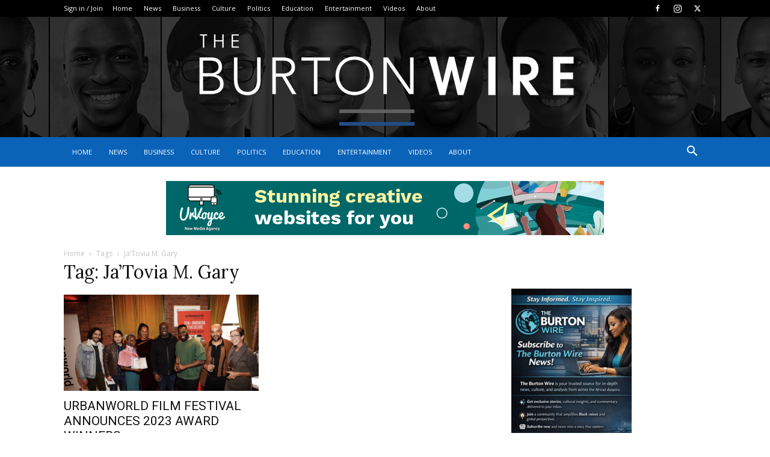

--- FILE ---
content_type: text/html; charset=UTF-8
request_url: https://theburtonwire.com/tag/jatovia-m-gary/
body_size: 26168
content:
<!doctype html >
<!--[if IE 8]>    <html class="ie8" lang="en"> <![endif]-->
<!--[if IE 9]>    <html class="ie9" lang="en"> <![endif]-->
<!--[if gt IE 8]><!--> <html lang="en-US"> <!--<![endif]-->
<head>
    <title>Ja&#8217;Tovia M. Gary | The Burton Wire</title>
    <meta charset="UTF-8" />
    <meta name="viewport" content="width=device-width, initial-scale=1.0">
    <link rel="pingback" href="https://theburtonwire.com/xmlrpc.php" />
    <meta name='robots' content='max-image-preview:large' />
	<style>img:is([sizes="auto" i], [sizes^="auto," i]) { contain-intrinsic-size: 3000px 1500px }</style>
	<link rel='dns-prefetch' href='//platform-api.sharethis.com' />
<link rel='dns-prefetch' href='//stats.wp.com' />
<link rel='dns-prefetch' href='//fonts.googleapis.com' />
<link rel="alternate" type="application/rss+xml" title="The Burton Wire &raquo; Feed" href="https://theburtonwire.com/feed/" />
<link rel="alternate" type="application/rss+xml" title="The Burton Wire &raquo; Comments Feed" href="https://theburtonwire.com/comments/feed/" />
<link rel="alternate" type="application/rss+xml" title="The Burton Wire &raquo; Ja&#039;Tovia M. Gary Tag Feed" href="https://theburtonwire.com/tag/jatovia-m-gary/feed/" />
<script type="text/javascript">
/* <![CDATA[ */
window._wpemojiSettings = {"baseUrl":"https:\/\/s.w.org\/images\/core\/emoji\/16.0.1\/72x72\/","ext":".png","svgUrl":"https:\/\/s.w.org\/images\/core\/emoji\/16.0.1\/svg\/","svgExt":".svg","source":{"concatemoji":"https:\/\/theburtonwire.com\/wp-includes\/js\/wp-emoji-release.min.js?ver=6.8.3"}};
/*! This file is auto-generated */
!function(s,n){var o,i,e;function c(e){try{var t={supportTests:e,timestamp:(new Date).valueOf()};sessionStorage.setItem(o,JSON.stringify(t))}catch(e){}}function p(e,t,n){e.clearRect(0,0,e.canvas.width,e.canvas.height),e.fillText(t,0,0);var t=new Uint32Array(e.getImageData(0,0,e.canvas.width,e.canvas.height).data),a=(e.clearRect(0,0,e.canvas.width,e.canvas.height),e.fillText(n,0,0),new Uint32Array(e.getImageData(0,0,e.canvas.width,e.canvas.height).data));return t.every(function(e,t){return e===a[t]})}function u(e,t){e.clearRect(0,0,e.canvas.width,e.canvas.height),e.fillText(t,0,0);for(var n=e.getImageData(16,16,1,1),a=0;a<n.data.length;a++)if(0!==n.data[a])return!1;return!0}function f(e,t,n,a){switch(t){case"flag":return n(e,"\ud83c\udff3\ufe0f\u200d\u26a7\ufe0f","\ud83c\udff3\ufe0f\u200b\u26a7\ufe0f")?!1:!n(e,"\ud83c\udde8\ud83c\uddf6","\ud83c\udde8\u200b\ud83c\uddf6")&&!n(e,"\ud83c\udff4\udb40\udc67\udb40\udc62\udb40\udc65\udb40\udc6e\udb40\udc67\udb40\udc7f","\ud83c\udff4\u200b\udb40\udc67\u200b\udb40\udc62\u200b\udb40\udc65\u200b\udb40\udc6e\u200b\udb40\udc67\u200b\udb40\udc7f");case"emoji":return!a(e,"\ud83e\udedf")}return!1}function g(e,t,n,a){var r="undefined"!=typeof WorkerGlobalScope&&self instanceof WorkerGlobalScope?new OffscreenCanvas(300,150):s.createElement("canvas"),o=r.getContext("2d",{willReadFrequently:!0}),i=(o.textBaseline="top",o.font="600 32px Arial",{});return e.forEach(function(e){i[e]=t(o,e,n,a)}),i}function t(e){var t=s.createElement("script");t.src=e,t.defer=!0,s.head.appendChild(t)}"undefined"!=typeof Promise&&(o="wpEmojiSettingsSupports",i=["flag","emoji"],n.supports={everything:!0,everythingExceptFlag:!0},e=new Promise(function(e){s.addEventListener("DOMContentLoaded",e,{once:!0})}),new Promise(function(t){var n=function(){try{var e=JSON.parse(sessionStorage.getItem(o));if("object"==typeof e&&"number"==typeof e.timestamp&&(new Date).valueOf()<e.timestamp+604800&&"object"==typeof e.supportTests)return e.supportTests}catch(e){}return null}();if(!n){if("undefined"!=typeof Worker&&"undefined"!=typeof OffscreenCanvas&&"undefined"!=typeof URL&&URL.createObjectURL&&"undefined"!=typeof Blob)try{var e="postMessage("+g.toString()+"("+[JSON.stringify(i),f.toString(),p.toString(),u.toString()].join(",")+"));",a=new Blob([e],{type:"text/javascript"}),r=new Worker(URL.createObjectURL(a),{name:"wpTestEmojiSupports"});return void(r.onmessage=function(e){c(n=e.data),r.terminate(),t(n)})}catch(e){}c(n=g(i,f,p,u))}t(n)}).then(function(e){for(var t in e)n.supports[t]=e[t],n.supports.everything=n.supports.everything&&n.supports[t],"flag"!==t&&(n.supports.everythingExceptFlag=n.supports.everythingExceptFlag&&n.supports[t]);n.supports.everythingExceptFlag=n.supports.everythingExceptFlag&&!n.supports.flag,n.DOMReady=!1,n.readyCallback=function(){n.DOMReady=!0}}).then(function(){return e}).then(function(){var e;n.supports.everything||(n.readyCallback(),(e=n.source||{}).concatemoji?t(e.concatemoji):e.wpemoji&&e.twemoji&&(t(e.twemoji),t(e.wpemoji)))}))}((window,document),window._wpemojiSettings);
/* ]]> */
</script>

<link rel='stylesheet' id='frontend.popup-css' href='https://theburtonwire.com/wp-content/plugins/popup-by-supsystic/modules/popup/css/frontend.popup.css?ver=1.10.36' type='text/css' media='all' />
<style id='wp-emoji-styles-inline-css' type='text/css'>

	img.wp-smiley, img.emoji {
		display: inline !important;
		border: none !important;
		box-shadow: none !important;
		height: 1em !important;
		width: 1em !important;
		margin: 0 0.07em !important;
		vertical-align: -0.1em !important;
		background: none !important;
		padding: 0 !important;
	}
</style>
<style id='classic-theme-styles-inline-css' type='text/css'>
/*! This file is auto-generated */
.wp-block-button__link{color:#fff;background-color:#32373c;border-radius:9999px;box-shadow:none;text-decoration:none;padding:calc(.667em + 2px) calc(1.333em + 2px);font-size:1.125em}.wp-block-file__button{background:#32373c;color:#fff;text-decoration:none}
</style>
<link rel='stylesheet' id='mediaelement-css' href='https://theburtonwire.com/wp-includes/js/mediaelement/mediaelementplayer-legacy.min.css?ver=4.2.17' type='text/css' media='all' />
<link rel='stylesheet' id='wp-mediaelement-css' href='https://theburtonwire.com/wp-includes/js/mediaelement/wp-mediaelement.min.css?ver=6.8.3' type='text/css' media='all' />
<style id='jetpack-sharing-buttons-style-inline-css' type='text/css'>
.jetpack-sharing-buttons__services-list{display:flex;flex-direction:row;flex-wrap:wrap;gap:0;list-style-type:none;margin:5px;padding:0}.jetpack-sharing-buttons__services-list.has-small-icon-size{font-size:12px}.jetpack-sharing-buttons__services-list.has-normal-icon-size{font-size:16px}.jetpack-sharing-buttons__services-list.has-large-icon-size{font-size:24px}.jetpack-sharing-buttons__services-list.has-huge-icon-size{font-size:36px}@media print{.jetpack-sharing-buttons__services-list{display:none!important}}.editor-styles-wrapper .wp-block-jetpack-sharing-buttons{gap:0;padding-inline-start:0}ul.jetpack-sharing-buttons__services-list.has-background{padding:1.25em 2.375em}
</style>
<style id='global-styles-inline-css' type='text/css'>
:root{--wp--preset--aspect-ratio--square: 1;--wp--preset--aspect-ratio--4-3: 4/3;--wp--preset--aspect-ratio--3-4: 3/4;--wp--preset--aspect-ratio--3-2: 3/2;--wp--preset--aspect-ratio--2-3: 2/3;--wp--preset--aspect-ratio--16-9: 16/9;--wp--preset--aspect-ratio--9-16: 9/16;--wp--preset--color--black: #000000;--wp--preset--color--cyan-bluish-gray: #abb8c3;--wp--preset--color--white: #ffffff;--wp--preset--color--pale-pink: #f78da7;--wp--preset--color--vivid-red: #cf2e2e;--wp--preset--color--luminous-vivid-orange: #ff6900;--wp--preset--color--luminous-vivid-amber: #fcb900;--wp--preset--color--light-green-cyan: #7bdcb5;--wp--preset--color--vivid-green-cyan: #00d084;--wp--preset--color--pale-cyan-blue: #8ed1fc;--wp--preset--color--vivid-cyan-blue: #0693e3;--wp--preset--color--vivid-purple: #9b51e0;--wp--preset--gradient--vivid-cyan-blue-to-vivid-purple: linear-gradient(135deg,rgba(6,147,227,1) 0%,rgb(155,81,224) 100%);--wp--preset--gradient--light-green-cyan-to-vivid-green-cyan: linear-gradient(135deg,rgb(122,220,180) 0%,rgb(0,208,130) 100%);--wp--preset--gradient--luminous-vivid-amber-to-luminous-vivid-orange: linear-gradient(135deg,rgba(252,185,0,1) 0%,rgba(255,105,0,1) 100%);--wp--preset--gradient--luminous-vivid-orange-to-vivid-red: linear-gradient(135deg,rgba(255,105,0,1) 0%,rgb(207,46,46) 100%);--wp--preset--gradient--very-light-gray-to-cyan-bluish-gray: linear-gradient(135deg,rgb(238,238,238) 0%,rgb(169,184,195) 100%);--wp--preset--gradient--cool-to-warm-spectrum: linear-gradient(135deg,rgb(74,234,220) 0%,rgb(151,120,209) 20%,rgb(207,42,186) 40%,rgb(238,44,130) 60%,rgb(251,105,98) 80%,rgb(254,248,76) 100%);--wp--preset--gradient--blush-light-purple: linear-gradient(135deg,rgb(255,206,236) 0%,rgb(152,150,240) 100%);--wp--preset--gradient--blush-bordeaux: linear-gradient(135deg,rgb(254,205,165) 0%,rgb(254,45,45) 50%,rgb(107,0,62) 100%);--wp--preset--gradient--luminous-dusk: linear-gradient(135deg,rgb(255,203,112) 0%,rgb(199,81,192) 50%,rgb(65,88,208) 100%);--wp--preset--gradient--pale-ocean: linear-gradient(135deg,rgb(255,245,203) 0%,rgb(182,227,212) 50%,rgb(51,167,181) 100%);--wp--preset--gradient--electric-grass: linear-gradient(135deg,rgb(202,248,128) 0%,rgb(113,206,126) 100%);--wp--preset--gradient--midnight: linear-gradient(135deg,rgb(2,3,129) 0%,rgb(40,116,252) 100%);--wp--preset--font-size--small: 11px;--wp--preset--font-size--medium: 20px;--wp--preset--font-size--large: 32px;--wp--preset--font-size--x-large: 42px;--wp--preset--font-size--regular: 15px;--wp--preset--font-size--larger: 50px;--wp--preset--spacing--20: 0.44rem;--wp--preset--spacing--30: 0.67rem;--wp--preset--spacing--40: 1rem;--wp--preset--spacing--50: 1.5rem;--wp--preset--spacing--60: 2.25rem;--wp--preset--spacing--70: 3.38rem;--wp--preset--spacing--80: 5.06rem;--wp--preset--shadow--natural: 6px 6px 9px rgba(0, 0, 0, 0.2);--wp--preset--shadow--deep: 12px 12px 50px rgba(0, 0, 0, 0.4);--wp--preset--shadow--sharp: 6px 6px 0px rgba(0, 0, 0, 0.2);--wp--preset--shadow--outlined: 6px 6px 0px -3px rgba(255, 255, 255, 1), 6px 6px rgba(0, 0, 0, 1);--wp--preset--shadow--crisp: 6px 6px 0px rgba(0, 0, 0, 1);}:where(.is-layout-flex){gap: 0.5em;}:where(.is-layout-grid){gap: 0.5em;}body .is-layout-flex{display: flex;}.is-layout-flex{flex-wrap: wrap;align-items: center;}.is-layout-flex > :is(*, div){margin: 0;}body .is-layout-grid{display: grid;}.is-layout-grid > :is(*, div){margin: 0;}:where(.wp-block-columns.is-layout-flex){gap: 2em;}:where(.wp-block-columns.is-layout-grid){gap: 2em;}:where(.wp-block-post-template.is-layout-flex){gap: 1.25em;}:where(.wp-block-post-template.is-layout-grid){gap: 1.25em;}.has-black-color{color: var(--wp--preset--color--black) !important;}.has-cyan-bluish-gray-color{color: var(--wp--preset--color--cyan-bluish-gray) !important;}.has-white-color{color: var(--wp--preset--color--white) !important;}.has-pale-pink-color{color: var(--wp--preset--color--pale-pink) !important;}.has-vivid-red-color{color: var(--wp--preset--color--vivid-red) !important;}.has-luminous-vivid-orange-color{color: var(--wp--preset--color--luminous-vivid-orange) !important;}.has-luminous-vivid-amber-color{color: var(--wp--preset--color--luminous-vivid-amber) !important;}.has-light-green-cyan-color{color: var(--wp--preset--color--light-green-cyan) !important;}.has-vivid-green-cyan-color{color: var(--wp--preset--color--vivid-green-cyan) !important;}.has-pale-cyan-blue-color{color: var(--wp--preset--color--pale-cyan-blue) !important;}.has-vivid-cyan-blue-color{color: var(--wp--preset--color--vivid-cyan-blue) !important;}.has-vivid-purple-color{color: var(--wp--preset--color--vivid-purple) !important;}.has-black-background-color{background-color: var(--wp--preset--color--black) !important;}.has-cyan-bluish-gray-background-color{background-color: var(--wp--preset--color--cyan-bluish-gray) !important;}.has-white-background-color{background-color: var(--wp--preset--color--white) !important;}.has-pale-pink-background-color{background-color: var(--wp--preset--color--pale-pink) !important;}.has-vivid-red-background-color{background-color: var(--wp--preset--color--vivid-red) !important;}.has-luminous-vivid-orange-background-color{background-color: var(--wp--preset--color--luminous-vivid-orange) !important;}.has-luminous-vivid-amber-background-color{background-color: var(--wp--preset--color--luminous-vivid-amber) !important;}.has-light-green-cyan-background-color{background-color: var(--wp--preset--color--light-green-cyan) !important;}.has-vivid-green-cyan-background-color{background-color: var(--wp--preset--color--vivid-green-cyan) !important;}.has-pale-cyan-blue-background-color{background-color: var(--wp--preset--color--pale-cyan-blue) !important;}.has-vivid-cyan-blue-background-color{background-color: var(--wp--preset--color--vivid-cyan-blue) !important;}.has-vivid-purple-background-color{background-color: var(--wp--preset--color--vivid-purple) !important;}.has-black-border-color{border-color: var(--wp--preset--color--black) !important;}.has-cyan-bluish-gray-border-color{border-color: var(--wp--preset--color--cyan-bluish-gray) !important;}.has-white-border-color{border-color: var(--wp--preset--color--white) !important;}.has-pale-pink-border-color{border-color: var(--wp--preset--color--pale-pink) !important;}.has-vivid-red-border-color{border-color: var(--wp--preset--color--vivid-red) !important;}.has-luminous-vivid-orange-border-color{border-color: var(--wp--preset--color--luminous-vivid-orange) !important;}.has-luminous-vivid-amber-border-color{border-color: var(--wp--preset--color--luminous-vivid-amber) !important;}.has-light-green-cyan-border-color{border-color: var(--wp--preset--color--light-green-cyan) !important;}.has-vivid-green-cyan-border-color{border-color: var(--wp--preset--color--vivid-green-cyan) !important;}.has-pale-cyan-blue-border-color{border-color: var(--wp--preset--color--pale-cyan-blue) !important;}.has-vivid-cyan-blue-border-color{border-color: var(--wp--preset--color--vivid-cyan-blue) !important;}.has-vivid-purple-border-color{border-color: var(--wp--preset--color--vivid-purple) !important;}.has-vivid-cyan-blue-to-vivid-purple-gradient-background{background: var(--wp--preset--gradient--vivid-cyan-blue-to-vivid-purple) !important;}.has-light-green-cyan-to-vivid-green-cyan-gradient-background{background: var(--wp--preset--gradient--light-green-cyan-to-vivid-green-cyan) !important;}.has-luminous-vivid-amber-to-luminous-vivid-orange-gradient-background{background: var(--wp--preset--gradient--luminous-vivid-amber-to-luminous-vivid-orange) !important;}.has-luminous-vivid-orange-to-vivid-red-gradient-background{background: var(--wp--preset--gradient--luminous-vivid-orange-to-vivid-red) !important;}.has-very-light-gray-to-cyan-bluish-gray-gradient-background{background: var(--wp--preset--gradient--very-light-gray-to-cyan-bluish-gray) !important;}.has-cool-to-warm-spectrum-gradient-background{background: var(--wp--preset--gradient--cool-to-warm-spectrum) !important;}.has-blush-light-purple-gradient-background{background: var(--wp--preset--gradient--blush-light-purple) !important;}.has-blush-bordeaux-gradient-background{background: var(--wp--preset--gradient--blush-bordeaux) !important;}.has-luminous-dusk-gradient-background{background: var(--wp--preset--gradient--luminous-dusk) !important;}.has-pale-ocean-gradient-background{background: var(--wp--preset--gradient--pale-ocean) !important;}.has-electric-grass-gradient-background{background: var(--wp--preset--gradient--electric-grass) !important;}.has-midnight-gradient-background{background: var(--wp--preset--gradient--midnight) !important;}.has-small-font-size{font-size: var(--wp--preset--font-size--small) !important;}.has-medium-font-size{font-size: var(--wp--preset--font-size--medium) !important;}.has-large-font-size{font-size: var(--wp--preset--font-size--large) !important;}.has-x-large-font-size{font-size: var(--wp--preset--font-size--x-large) !important;}
:where(.wp-block-post-template.is-layout-flex){gap: 1.25em;}:where(.wp-block-post-template.is-layout-grid){gap: 1.25em;}
:where(.wp-block-columns.is-layout-flex){gap: 2em;}:where(.wp-block-columns.is-layout-grid){gap: 2em;}
:root :where(.wp-block-pullquote){font-size: 1.5em;line-height: 1.6;}
</style>
<link rel='stylesheet' id='cptch_stylesheet-css' href='https://theburtonwire.com/wp-content/plugins/captcha/css/front_end_style.css?ver=4.4.5' type='text/css' media='all' />
<link rel='stylesheet' id='dashicons-css' href='https://theburtonwire.com/wp-includes/css/dashicons.min.css?ver=6.8.3' type='text/css' media='all' />
<link rel='stylesheet' id='cptch_desktop_style-css' href='https://theburtonwire.com/wp-content/plugins/captcha/css/desktop_style.css?ver=4.4.5' type='text/css' media='all' />
<link rel='stylesheet' id='ye_dynamic-css' href='https://theburtonwire.com/wp-content/plugins/youtube-embed/css/main.min.css?ver=5.4' type='text/css' media='all' />
<link rel='stylesheet' id='wp-components-css' href='https://theburtonwire.com/wp-includes/css/dist/components/style.min.css?ver=6.8.3' type='text/css' media='all' />
<link rel='stylesheet' id='godaddy-styles-css' href='https://theburtonwire.com/wp-content/mu-plugins/vendor/wpex/godaddy-launch/includes/Dependencies/GoDaddy/Styles/build/latest.css?ver=2.0.2' type='text/css' media='all' />
<link rel='stylesheet' id='td-plugin-newsletter-css' href='https://theburtonwire.com/wp-content/plugins/td-newsletter/style.css?ver=12.7.3' type='text/css' media='all' />
<link rel='stylesheet' id='td-plugin-multi-purpose-css' href='https://theburtonwire.com/wp-content/plugins/td-composer/td-multi-purpose/style.css?ver=7cd248d7ca13c255207c3f8b916c3f00' type='text/css' media='all' />
<link rel='stylesheet' id='google-fonts-style-css' href='https://fonts.googleapis.com/css?family=Lora%3A400%7COpen+Sans%3A400%2C600%2C700%7CRoboto%3A400%2C600%2C700&#038;display=swap&#038;ver=12.7.3' type='text/css' media='all' />
<link rel='stylesheet' id='td-theme-css' href='https://theburtonwire.com/wp-content/themes/Newspaper/style.css?ver=12.7.3' type='text/css' media='all' />
<style id='td-theme-inline-css' type='text/css'>@media (max-width:767px){.td-header-desktop-wrap{display:none}}@media (min-width:767px){.td-header-mobile-wrap{display:none}}</style>
<link rel='stylesheet' id='__EPYT__style-css' href='https://theburtonwire.com/wp-content/plugins/youtube-embed-plus/styles/ytprefs.min.css?ver=14.2.4' type='text/css' media='all' />
<style id='__EPYT__style-inline-css' type='text/css'>

                .epyt-gallery-thumb {
                        width: 33.333%;
                }
                
</style>
<link rel='stylesheet' id='td-legacy-framework-front-style-css' href='https://theburtonwire.com/wp-content/plugins/td-composer/legacy/Newspaper/assets/css/td_legacy_main.css?ver=7cd248d7ca13c255207c3f8b916c3f00' type='text/css' media='all' />
<link rel='stylesheet' id='td-standard-pack-framework-front-style-css' href='https://theburtonwire.com/wp-content/plugins/td-standard-pack/Newspaper/assets/css/td_standard_pack_main.css?ver=c12e6da63ed2f212e87e44e5e9b9a302' type='text/css' media='all' />
<link rel='stylesheet' id='td-theme-demo-style-css' href='https://theburtonwire.com/wp-content/plugins/td-composer/legacy/Newspaper/includes/demos/voice/demo_style.css?ver=12.7.3' type='text/css' media='all' />
<link rel='stylesheet' id='tdb_style_cloud_templates_front-css' href='https://theburtonwire.com/wp-content/plugins/td-cloud-library/assets/css/tdb_main.css?ver=6127d3b6131f900b2e62bb855b13dc3b' type='text/css' media='all' />
<script type="text/javascript" src="https://theburtonwire.com/wp-includes/js/jquery/jquery.min.js?ver=3.7.1" id="jquery-core-js"></script>
<script type="text/javascript" src="https://theburtonwire.com/wp-includes/js/jquery/jquery-migrate.min.js?ver=3.4.1" id="jquery-migrate-js"></script>
<script type="text/javascript" src="https://theburtonwire.com/wp-content/plugins/popup-by-supsystic/js/common.min.js?ver=1.10.36" id="commonPps-js"></script>
<script type="text/javascript" id="corePps-js-extra">
/* <![CDATA[ */
var PPS_DATA = {"siteUrl":"https:\/\/theburtonwire.com\/","imgPath":"https:\/\/theburtonwire.com\/wp-content\/plugins\/popup-by-supsystic\/img\/","cssPath":"https:\/\/theburtonwire.com\/wp-content\/plugins\/popup-by-supsystic\/css\/","loader":"https:\/\/theburtonwire.com\/wp-content\/plugins\/popup-by-supsystic\/img\/loading.gif","close":"https:\/\/theburtonwire.com\/wp-content\/plugins\/popup-by-supsystic\/img\/cross.gif","ajaxurl":"https:\/\/theburtonwire.com\/wp-admin\/admin-ajax.php","options":{"add_love_link":"0","disable_autosave":"0"},"PPS_CODE":"pps","jsPath":"https:\/\/theburtonwire.com\/wp-content\/plugins\/popup-by-supsystic\/js\/"};
/* ]]> */
</script>
<script type="text/javascript" src="https://theburtonwire.com/wp-content/plugins/popup-by-supsystic/js/core.min.js?ver=1.10.36" id="corePps-js"></script>
<script type="text/javascript" id="frontend.popup-js-extra">
/* <![CDATA[ */
var ppsPopups = [{"id":"102","label":"Burton Wire Audience","active":"1","original_id":"42","params":{"main":{"show_on_page_load_enb_delay":"1","show_on_page_load_delay":"3","enb_page_load_global_delay":"1","show_on_click_on_el_delay":"0","show_on":"scroll_window","show_on_scroll_window_delay":"3","show_on_scroll_window_perc_scroll":"15","show_on_after_inactive_value":"10","show_on_link_follow_delay":"0","visit_page_cnt":"","close_on":"user_close","close_on_after_action_time":"1","close_on_after_time_value":"5","show_pages":"all","show_time_from":"12:00am","show_time_to":"12:00am","show_date_from":"","show_date_to":"","show_to":"first_time_visit","show_to_first_time_visit_days":"30","show_to_until_make_action_days":"30","count_times_num":"1","count_times_mes":"day","hide_for_devices_show":"0","hide_for_post_types_show":"0","hide_for_ips_show":"0","hide_for_ips":"","hide_for_countries_show":"0","hide_for_languages_show":"0","hide_search_engines_show":"0","hide_preg_url_show":"0","hide_preg_url":"","hide_for_user_roles_show":"0"},"tpl":{"bg_close_notice_font_color":"#101010;","width":"400","width_measure":"px","bg_overlay_opacity":"0.4","bg_overlay_type":"color","bg_overlay_color":"#000","bg_overlay_img":"","bg_overlay_img_pos":"stretch","bg_type_0":"color","bg_img_0":"https:\/\/theburtonwire.com\/wp-content\/plugins\/popup-by-supsystic\/assets\/popup\/img\/assets\/sign-up-classic-bg.png","bg_color_0":"#0d62b8","bg_type_1":"color","bg_img_1":"","bg_color_1":"#5f5f5f","font_label":"Abel","label_font_color":"#ffffff","font_txt_0":"Abel","text_font_color_0":"#ffffff","font_footer":"Abel","footer_font_color":"#ffffff","responsive_mode":"def","reidrect_on_close":"","close_btn":"while_close","bullets":"lists_green","layer_rel_selectors":"","layered_pos":"top","enb_label":"1","label":"Subscribe Today","enb_txt_0":"1","enb_foot_note":"1","foot_note":"We respect your privacy. Your information will not be shared with any third party and you can unsubscribe at any time","enb_sm_facebook":"1","enb_sm_googleplus":"1","enb_sm_twitter":"1","sm_design":"boxy","anim_key":"none","anim_close_key":"","anim_duration":1000,"anim_close_duration":"","enb_subscribe":"1","sub_dest":"mailchimp","sub_wp_create_user_role":"subscriber","sub_confirm_reload_time":"10","sub_mailchimp_groups_full":"","sub_gr_cycle_day":"0","sub_sf_app_id":"","sub_sb_api_key":"","sub_dms_optin":"Unknown","sub_fields":{"name":{"enb":"1","name":"name","html":"text","label":"Name","value":"","custom":"0","mandatory":"0","set_preset":""},"email":{"enb":"1","name":"email","html":"text","label":"E-Mail","value":"","custom":"0","mandatory":"1","set_preset":""}},"blacklist":"","blacklist_error":"Your email is in blacklist","sub_txt_confirm_sent":"Confirmation link was sent to your email address. Check your email!","sub_txt_success":"Thank you for subscribe!","sub_txt_invalid_email":"Empty or invalid email","sub_txt_exists_email":"Empty or invalid email","sub_redirect_url":"","sub_txt_confirm_mail_subject":"Confirm subscription on [sitename]","sub_txt_confirm_mail_from":"nsenga@me.com","sub_txt_confirm_mail_message":"You subscribed on site [sitename]. Follow this link to complete your subscription. If you did not subscribe here - just ignore this message.","sub_txt_subscriber_mail_subject":"[sitename] Your username and password","sub_txt_subscriber_mail_from":"nsenga@me.com","sub_txt_subscriber_mail_message":"Username: [user_login]Password: [password][login_url]","sub_redirect_email_exists":"","sub_btn_label":"SIGN UP","sub_new_email":"nsenga@me.com","sub_new_subject":"New Subscriber on My WordPress Test Site","sub_new_message":"You have new subscriber on your site [sitename], here is subscriber information:[subscriber_data]","sub_attach":[""],"login_by":"username","login_redirect_url":"","login_btn_label":"Login","reg_wp_create_user_role":"subscriber","reg_btn_label":"Register","reg_fields":{"name":{"enb":"1","name":"name","html":"text","label":"Name","value":"","custom":"0","mandatory":"0"},"email":{"enb":"1","name":"email","html":"text","label":"E-Mail","value":"","custom":"0","mandatory":"1"}},"reg_txt_confirm_sent":"Confirmation link was sent to your email address. Check your email!","reg_txt_success":"Thank you for registration!","reg_txt_invalid_email":"Empty or invalid email","reg_redirect_url":"","reg_txt_confirm_mail_subject":"Confirm registration on [sitename]","reg_txt_confirm_mail_from":"nsenga@me.com","reg_txt_confirm_mail_message":"You registered on site [sitename]. Follow this link to complete your registration. If you did not register here - just ignore this message.","reg_txt_subscriber_mail_subject":"[sitename] Your username and password","reg_txt_subscriber_mail_from":"nsenga@me.com","reg_txt_subscriber_mail_message":"Username: [user_login]Password: [password][login_url]","reg_new_email":"nsenga@me.com","reg_new_message":"You have new member on your site [sitename], here us member information:[subscriber_data]","stat_ga_code":"","txt_0":"Receive the latest news from The Burton Wire","enb_sub_name":1},"opts_attrs":{"bg_number":"2","txt_block_number":"1"}},"img_preview":"sign-up-classic.jpg","show_on":"4","show_to":"2","show_pages":"1","type_id":"1","views":"48684","unique_views":"48684","actions":"172","date_created":"2015-01-10 18:59:43","sort_order":"0","show_in_admin_area":"0","ab_id":"0","img_preview_url":"https:\/\/theburtonwire.com\/wp-content\/plugins\/popup-by-supsystic\/assets\/popup\/img\/preview\/sign-up-classic.jpg","view_id":"102_524041","type":"common","rendered_html":"<span style=\"display: none;\" id=\"ppsPopupStylesHidden_102_524041\">#ppsPopupShell_102_524041 {\n\twidth: 400px;\n  \tpadding: 15px;\n  \tfont-family: \"Hind\",\"arial\",arial;\n\tfont-size: 13px;\n\tline-height: 21px;\n\tfont-weight: normal;\n\tcolor: #4d4d4d;\n  \ttext-align: center;\n}\n#ppsPopupShell_102_524041, #ppsPopupShell_102_524041 * {\n\t-webkit-box-sizing: border-box;\n\t-moz-box-sizing:    border-box;\n\tbox-sizing:         border-box;\n}\n#ppsPopupShell_102_524041 .ppsInnerTblContent {\n\tdisplay: table;\n  \twidth: 100%;\n}\n#ppsPopupShell_102_524041 .ppsPopupInner {\n  \twidth: 100%;\n  \tdisplay: table-cell;\n  \tpadding: 40px;\tbackground-color: #0d62b8;\n  \tbackground-image: none;}\n#ppsPopupShell_102_524041 .ppsPopupLabel {\n\tfont-family: \"Dancing Script\", arial;\n\tfont-size: 40px;\n\tline-height: 40px;\n\tfont-weight: bold;\n  \tmargin-bottom: 30px;\n}\n#ppsPopupShell_102_524041 .ppsSubscribeShell form {\n\tmargin-bottom: 20px;\n}\n#ppsPopupShell_102_524041 .ppsSubscribeShell input,\n#ppsPopupShell_102_524041 .ppsSubscribeShell .ppsSubSelect,\n#ppsPopupShell_102_524041 .ppsSubscribeShell textarea {\n\twidth: 100%;\n  \tmargin-bottom: 10px;\n  \theight: 40px;\n  \tborder: none;\n\tborder-radius: 0;\n  \tfont-size: 17px;\n}\n#ppsPopupShell_102_524041 .ppsSubscribeShell input[type=text],#ppsPopupShell_102_524041 .ppsSubscribeShell input[type=email],#ppsPopupShell_102_524041 .ppsSubscribeShell input[type=password],#ppsPopupShell_102_524041 .ppsSubscribeShell input[type=email],#ppsPopupShell_102_524041 .ppsSubscribeShell input[type=password],#ppsPopupShell_102_524041 .ppsSubscribeShell input[type=email],\n#ppsPopupShell_102_524041 .ppsSubscribeShell .ppsSubSelect,\n#ppsPopupShell_102_524041 .ppsSubscribeShell textarea {\n  \tpadding-left: 10px;\n  \t\n  \tbackground-color: #fff;\n}\n#ppsPopupShell_102_524041 .ppsSubscribeShell .ppsSubSelect {\n\tdisplay: table;\n  \ttext-align: left;\n}\n#ppsPopupShell_102_524041 .ppsSubscribeShell .ppsSubSelectLabel,\n#ppsPopupShell_102_524041 .ppsSubscribeShell select {\n\tdisplay: table-cell;\n  \tcolor: #000;\n}\n#ppsPopupShell_102_524041 .ppsSubscribeShell .ppsSubSelectLabel {\n\topacity: 0.5;\n}\n#ppsPopupShell_102_524041 .ppsSubscribeShell select {\n\twidth: 100%;\n  \tbackground-color: transparent;\n  \theight: 40px;\n  \tborder: none;\n  \tmargin-left: -4px;\n  \tfont-size: 17px;\n}\n#ppsPopupShell_102_524041 .ppsSubscribeShell textarea {\n\tfont-family: inherit;\n  \theight: auto;\n    padding-top: 5px;\n}\n#ppsPopupShell_102_524041 .ppsSubscribeShell input[type=submit] {\n\tborder-color: #000;  \tbackground: #5f5f5f 100%;\n  \tbackground-image: none;\n  \tborder: 1px solid #fff;\n  \tbox-shadow: 0 0 0 4px #5f5f5f;\n  \twidth: calc(100% - 8px);  \tcolor: #fff;\n  \tcursor: pointer;\n}\n#ppsPopupShell_102_524041 .ppsSubscribeShell input[type=submit]:hover {\n   border-width: 2px;\n}\n#ppsPopupShell_102_524041 .ppsPopupTxt_0 {\n  \twidth: 100%;\n\tfont-size: 14px;\n  \tmargin-bottom: 20px;\n}\n#ppsPopupShell_102_524041 .ppsPopupClose {\n\tbackground-repeat: no-repeat;\n  \tcursor: pointer;\n\ttop: 15px;\n  \tright: 10px;\n}\n#ppsPopupShell_102_524041 .ppsPopupClose.ppsPopupClose_lists_black {\n \ttop: 0 !important;\n  \tright: 0 !important;\n}\n#ppsPopupShell_102_524041 .ppsPopupClose:hover {\n\topacity: 0.8;\n}\n#ppsPopupShell_102_524041 .ppsFootNote {\n\tcolor: #585858;\n    font-family: \"Helvetica Neue\",Helvetica,Arial,sans-serif;\n    font-size: x-small;\n    font-style: italic;\n    line-height: 14px;\n  \tmargin: 5px 30px;\n}\n#ppsPopupShell_102_524041 .ppsSm {\n\tmargin-top:20px;\n}#ppsPopupShell_102_524041 .ppsPopupClose { position:absolute;background-image:url(\"https:\/\/theburtonwire.com\/wp-content\/plugins\/popup-by-supsystic\/modules\/popup\/img\/assets\/close_btns\/while_close.png\");background-repeat:no-repeat;top:15px;right:15px;width:20px;height:19px; }#ppsPopupShell_102_524041 ul li { background-image:url(\"https:\/\/theburtonwire.com\/wp-content\/plugins\/popup-by-supsystic\/modules\/popup\/img\/assets\/bullets\/lists_green.png\");;list-style:none !important;background-repeat:no-repeat !important;padding-left:30px !important;margin-bottom:10px !important;min-height:25px !important; }<\/span><link href=\"https:\/\/fonts.googleapis.com\/css?family=Dancing+Script|Gloria+Hallelujah|Hind|Pacifico|Satisfy\" rel=\"stylesheet\"> \n<div id=\"ppsPopupShell_102_524041\" class=\"ppsPopupShell ppsPopupListsShell\">\n\t<a href=\"#\" class=\"ppsPopupClose ppsPopupClose_while_close\"><\/a>\n\t<div class=\"ppsInnerTblContent\">\n\t\t<div class=\"ppsPopupListsInner ppsPopupInner\">\t\t\t\t<div class=\"ppsPopupLabel ppsPopupListsLabel\">Subscribe Today<\/div>\t\t\t<div style=\"clear: both;\"><\/div>\t\t\t\t<div class=\"ppsPopupTxt ppsPopupClassyTxt ppsPopupClassyTxt_0 ppsPopupTxt_0\">\n\t\t\t\tReceive the latest news from The Burton Wire\n\t\t\t\t<\/div>\t\t\t\t<div class=\"ppsSubscribeShell\">\n\t\t\t\t\t<form class=\"ppsSubscribeForm ppsSubscribeForm_mailchimp\" action=\"https:\/\/theburtonwire.com\/\" method=\"post\">\n\t\t\t\t\t<input type=\"text\" name=\"name\" value=\"\"  placeholder=\"Name\" \/><input type=\"email\" name=\"email\" value=\"\"  required  placeholder=\"E-Mail\" \/>\n\t\t\t\t\t<input type=\"submit\" name=\"submit\" value=\"SIGN UP\" \/>\n\t\t\t\t\t<input type=\"hidden\" name=\"mod\" value=\"subscribe\"  \/><input type=\"hidden\" name=\"action\" value=\"subscribe\"  \/><input type=\"hidden\" name=\"id\" value=\"102\"  \/><input type=\"hidden\" name=\"_wpnonce\" value=\"ce91d1fe7b\"  \/><div class=\"ppsSubMsg\"><\/div><\/form>\n\t\t\t\t\t<div style=\"clear: both;\"><\/div>\n\t\t\t\t<\/div>\t\t\t<div style=\"clear: both;\"><\/div>\n\t\t\t<div class=\"ppsRightCol\">\t\t\t\t\t<div class=\"ppsFootNote\">\n\t\t\t\t\tWe respect your privacy. Your information will not be shared with any third party and you can unsubscribe at any time\n\t\t\t\t\t<\/div>\t\t\t<\/div>\n\t\t<\/div>\n\t<\/div>\n<\/div>","connect_hash":"17fccbe2e37bd18497271a775f7f703f"}];
/* ]]> */
</script>
<script type="text/javascript" src="https://theburtonwire.com/wp-content/plugins/popup-by-supsystic/modules/popup/js/frontend.popup.js?ver=1.10.36" id="frontend.popup-js"></script>
<script type="text/javascript" src="//platform-api.sharethis.com/js/sharethis.js#source=googleanalytics-wordpress#product=ga" id="googleanalytics-platform-sharethis-js"></script>
<script type="text/javascript" id="__ytprefs__-js-extra">
/* <![CDATA[ */
var _EPYT_ = {"ajaxurl":"https:\/\/theburtonwire.com\/wp-admin\/admin-ajax.php","security":"43896dca48","gallery_scrolloffset":"20","eppathtoscripts":"https:\/\/theburtonwire.com\/wp-content\/plugins\/youtube-embed-plus\/scripts\/","eppath":"https:\/\/theburtonwire.com\/wp-content\/plugins\/youtube-embed-plus\/","epresponsiveselector":"[\"iframe.__youtube_prefs__\",\"iframe[src*='youtube.com']\",\"iframe[src*='youtube-nocookie.com']\",\"iframe[data-ep-src*='youtube.com']\",\"iframe[data-ep-src*='youtube-nocookie.com']\",\"iframe[data-ep-gallerysrc*='youtube.com']\"]","epdovol":"1","version":"14.2.4","evselector":"iframe.__youtube_prefs__[src], iframe[src*=\"youtube.com\/embed\/\"], iframe[src*=\"youtube-nocookie.com\/embed\/\"]","ajax_compat":"","maxres_facade":"eager","ytapi_load":"light","pause_others":"","stopMobileBuffer":"1","facade_mode":"","not_live_on_channel":""};
/* ]]> */
</script>
<script type="text/javascript" src="https://theburtonwire.com/wp-content/plugins/youtube-embed-plus/scripts/ytprefs.min.js?ver=14.2.4" id="__ytprefs__-js"></script>
<link rel="https://api.w.org/" href="https://theburtonwire.com/wp-json/" /><link rel="alternate" title="JSON" type="application/json" href="https://theburtonwire.com/wp-json/wp/v2/tags/18761" /><link rel="EditURI" type="application/rsd+xml" title="RSD" href="https://theburtonwire.com/xmlrpc.php?rsd" />
<meta name="generator" content="WordPress 6.8.3" />
	<style>img#wpstats{display:none}</style>
		    <script>
        window.tdb_global_vars = {"wpRestUrl":"https:\/\/theburtonwire.com\/wp-json\/","permalinkStructure":"\/%category%\/%postname%\/"};
        window.tdb_p_autoload_vars = {"isAjax":false,"isAdminBarShowing":false};
    </script>
    
    <style id="tdb-global-colors">:root{--accent-color:#fff}</style>

    
	
<!-- JS generated by theme -->

<script type="text/javascript" id="td-generated-header-js">
    
    

	    var tdBlocksArray = []; //here we store all the items for the current page

	    // td_block class - each ajax block uses a object of this class for requests
	    function tdBlock() {
		    this.id = '';
		    this.block_type = 1; //block type id (1-234 etc)
		    this.atts = '';
		    this.td_column_number = '';
		    this.td_current_page = 1; //
		    this.post_count = 0; //from wp
		    this.found_posts = 0; //from wp
		    this.max_num_pages = 0; //from wp
		    this.td_filter_value = ''; //current live filter value
		    this.is_ajax_running = false;
		    this.td_user_action = ''; // load more or infinite loader (used by the animation)
		    this.header_color = '';
		    this.ajax_pagination_infinite_stop = ''; //show load more at page x
	    }

        // td_js_generator - mini detector
        ( function () {
            var htmlTag = document.getElementsByTagName("html")[0];

	        if ( navigator.userAgent.indexOf("MSIE 10.0") > -1 ) {
                htmlTag.className += ' ie10';
            }

            if ( !!navigator.userAgent.match(/Trident.*rv\:11\./) ) {
                htmlTag.className += ' ie11';
            }

	        if ( navigator.userAgent.indexOf("Edge") > -1 ) {
                htmlTag.className += ' ieEdge';
            }

            if ( /(iPad|iPhone|iPod)/g.test(navigator.userAgent) ) {
                htmlTag.className += ' td-md-is-ios';
            }

            var user_agent = navigator.userAgent.toLowerCase();
            if ( user_agent.indexOf("android") > -1 ) {
                htmlTag.className += ' td-md-is-android';
            }

            if ( -1 !== navigator.userAgent.indexOf('Mac OS X')  ) {
                htmlTag.className += ' td-md-is-os-x';
            }

            if ( /chrom(e|ium)/.test(navigator.userAgent.toLowerCase()) ) {
               htmlTag.className += ' td-md-is-chrome';
            }

            if ( -1 !== navigator.userAgent.indexOf('Firefox') ) {
                htmlTag.className += ' td-md-is-firefox';
            }

            if ( -1 !== navigator.userAgent.indexOf('Safari') && -1 === navigator.userAgent.indexOf('Chrome') ) {
                htmlTag.className += ' td-md-is-safari';
            }

            if( -1 !== navigator.userAgent.indexOf('IEMobile') ){
                htmlTag.className += ' td-md-is-iemobile';
            }

        })();

        var tdLocalCache = {};

        ( function () {
            "use strict";

            tdLocalCache = {
                data: {},
                remove: function (resource_id) {
                    delete tdLocalCache.data[resource_id];
                },
                exist: function (resource_id) {
                    return tdLocalCache.data.hasOwnProperty(resource_id) && tdLocalCache.data[resource_id] !== null;
                },
                get: function (resource_id) {
                    return tdLocalCache.data[resource_id];
                },
                set: function (resource_id, cachedData) {
                    tdLocalCache.remove(resource_id);
                    tdLocalCache.data[resource_id] = cachedData;
                }
            };
        })();

    
    
var td_viewport_interval_list=[{"limitBottom":767,"sidebarWidth":228},{"limitBottom":1018,"sidebarWidth":300},{"limitBottom":1140,"sidebarWidth":324}];
var td_animation_stack_effect="type0";
var tds_animation_stack=true;
var td_animation_stack_specific_selectors=".entry-thumb, img, .td-lazy-img";
var td_animation_stack_general_selectors=".td-animation-stack img, .td-animation-stack .entry-thumb, .post img, .td-animation-stack .td-lazy-img";
var tdc_is_installed="yes";
var tdc_domain_active=false;
var td_ajax_url="https:\/\/theburtonwire.com\/wp-admin\/admin-ajax.php?td_theme_name=Newspaper&v=12.7.3";
var td_get_template_directory_uri="https:\/\/theburtonwire.com\/wp-content\/plugins\/td-composer\/legacy\/common";
var tds_snap_menu="smart_snap_always";
var tds_logo_on_sticky="";
var tds_header_style="9";
var td_please_wait="Please wait...";
var td_email_user_pass_incorrect="User or password incorrect!";
var td_email_user_incorrect="Email or username incorrect!";
var td_email_incorrect="Email incorrect!";
var td_user_incorrect="Username incorrect!";
var td_email_user_empty="Email or username empty!";
var td_pass_empty="Pass empty!";
var td_pass_pattern_incorrect="Invalid Pass Pattern!";
var td_retype_pass_incorrect="Retyped Pass incorrect!";
var tds_more_articles_on_post_enable="";
var tds_more_articles_on_post_time_to_wait="";
var tds_more_articles_on_post_pages_distance_from_top=0;
var tds_captcha="";
var tds_theme_color_site_wide="#0b63b8";
var tds_smart_sidebar="enabled";
var tdThemeName="Newspaper";
var tdThemeNameWl="Newspaper";
var td_magnific_popup_translation_tPrev="Previous (Left arrow key)";
var td_magnific_popup_translation_tNext="Next (Right arrow key)";
var td_magnific_popup_translation_tCounter="%curr% of %total%";
var td_magnific_popup_translation_ajax_tError="The content from %url% could not be loaded.";
var td_magnific_popup_translation_image_tError="The image #%curr% could not be loaded.";
var tdBlockNonce="85f4219d3d";
var tdMobileMenu="enabled";
var tdMobileSearch="enabled";
var tdDateNamesI18n={"month_names":["January","February","March","April","May","June","July","August","September","October","November","December"],"month_names_short":["Jan","Feb","Mar","Apr","May","Jun","Jul","Aug","Sep","Oct","Nov","Dec"],"day_names":["Sunday","Monday","Tuesday","Wednesday","Thursday","Friday","Saturday"],"day_names_short":["Sun","Mon","Tue","Wed","Thu","Fri","Sat"]};
var tdb_modal_confirm="Save";
var tdb_modal_cancel="Cancel";
var tdb_modal_confirm_alt="Yes";
var tdb_modal_cancel_alt="No";
var td_deploy_mode="deploy";
var td_ad_background_click_link="";
var td_ad_background_click_target="";
</script>


<!-- Header style compiled by theme -->

<style>.td-menu-background,.td-search-background{background-image:url('https://theburtonwire.com/wp-content/uploads/2021/06/1.jpg')}ul.sf-menu>.menu-item>a{font-size:11px;line-height:49px;font-weight:300}.sf-menu ul .menu-item a{font-size:11px;font-weight:300}.td-page-title,.td-category-title-holder .td-page-title{font-family:Lora}.white-popup-block:before{background-image:url('https://theburtonwire.com/wp-content/uploads/2021/06/2.jpg')}:root{--td_theme_color:#0b63b8;--td_slider_text:rgba(11,99,184,0.7);--td_mobile_gradient_one_mob:rgba(0,0,0,0.7);--td_mobile_gradient_two_mob:rgba(0,0,0,0.8);--td_mobile_text_active_color:#0b63b8;--td_login_hover_background:#a36c4d;--td_login_gradient_one:rgba(0,0,0,0.7);--td_login_gradient_two:rgba(0,0,0,0.8)}.td-header-style-12 .td-header-menu-wrap-full,.td-header-style-12 .td-affix,.td-grid-style-1.td-hover-1 .td-big-grid-post:hover .td-post-category,.td-grid-style-5.td-hover-1 .td-big-grid-post:hover .td-post-category,.td_category_template_3 .td-current-sub-category,.td_category_template_8 .td-category-header .td-category a.td-current-sub-category,.td_category_template_4 .td-category-siblings .td-category a:hover,.td_block_big_grid_9.td-grid-style-1 .td-post-category,.td_block_big_grid_9.td-grid-style-5 .td-post-category,.td-grid-style-6.td-hover-1 .td-module-thumb:after,.tdm-menu-active-style5 .td-header-menu-wrap .sf-menu>.current-menu-item>a,.tdm-menu-active-style5 .td-header-menu-wrap .sf-menu>.current-menu-ancestor>a,.tdm-menu-active-style5 .td-header-menu-wrap .sf-menu>.current-category-ancestor>a,.tdm-menu-active-style5 .td-header-menu-wrap .sf-menu>li>a:hover,.tdm-menu-active-style5 .td-header-menu-wrap .sf-menu>.sfHover>a{background-color:#0b63b8}.td_mega_menu_sub_cats .cur-sub-cat,.td-mega-span h3 a:hover,.td_mod_mega_menu:hover .entry-title a,.header-search-wrap .result-msg a:hover,.td-header-top-menu .td-drop-down-search .td_module_wrap:hover .entry-title a,.td-header-top-menu .td-icon-search:hover,.td-header-wrap .result-msg a:hover,.top-header-menu li a:hover,.top-header-menu .current-menu-item>a,.top-header-menu .current-menu-ancestor>a,.top-header-menu .current-category-ancestor>a,.td-social-icon-wrap>a:hover,.td-header-sp-top-widget .td-social-icon-wrap a:hover,.td_mod_related_posts:hover h3>a,.td-post-template-11 .td-related-title .td-related-left:hover,.td-post-template-11 .td-related-title .td-related-right:hover,.td-post-template-11 .td-related-title .td-cur-simple-item,.td-post-template-11 .td_block_related_posts .td-next-prev-wrap a:hover,.td-category-header .td-pulldown-category-filter-link:hover,.td-category-siblings .td-subcat-dropdown a:hover,.td-category-siblings .td-subcat-dropdown a.td-current-sub-category,.footer-text-wrap .footer-email-wrap a,.footer-social-wrap a:hover,.td_module_17 .td-read-more a:hover,.td_module_18 .td-read-more a:hover,.td_module_19 .td-post-author-name a:hover,.td-pulldown-syle-2 .td-subcat-dropdown:hover .td-subcat-more span,.td-pulldown-syle-2 .td-subcat-dropdown:hover .td-subcat-more i,.td-pulldown-syle-3 .td-subcat-dropdown:hover .td-subcat-more span,.td-pulldown-syle-3 .td-subcat-dropdown:hover .td-subcat-more i,.tdm-menu-active-style3 .tdm-header.td-header-wrap .sf-menu>.current-category-ancestor>a,.tdm-menu-active-style3 .tdm-header.td-header-wrap .sf-menu>.current-menu-ancestor>a,.tdm-menu-active-style3 .tdm-header.td-header-wrap .sf-menu>.current-menu-item>a,.tdm-menu-active-style3 .tdm-header.td-header-wrap .sf-menu>.sfHover>a,.tdm-menu-active-style3 .tdm-header.td-header-wrap .sf-menu>li>a:hover{color:#0b63b8}.td-mega-menu-page .wpb_content_element ul li a:hover,.td-theme-wrap .td-aj-search-results .td_module_wrap:hover .entry-title a,.td-theme-wrap .header-search-wrap .result-msg a:hover{color:#0b63b8!important}.td_category_template_8 .td-category-header .td-category a.td-current-sub-category,.td_category_template_4 .td-category-siblings .td-category a:hover,.tdm-menu-active-style4 .tdm-header .sf-menu>.current-menu-item>a,.tdm-menu-active-style4 .tdm-header .sf-menu>.current-menu-ancestor>a,.tdm-menu-active-style4 .tdm-header .sf-menu>.current-category-ancestor>a,.tdm-menu-active-style4 .tdm-header .sf-menu>li>a:hover,.tdm-menu-active-style4 .tdm-header .sf-menu>.sfHover>a{border-color:#0b63b8}.td-header-wrap .td-header-top-menu-full,.td-header-wrap .top-header-menu .sub-menu,.tdm-header-style-1.td-header-wrap .td-header-top-menu-full,.tdm-header-style-1.td-header-wrap .top-header-menu .sub-menu,.tdm-header-style-2.td-header-wrap .td-header-top-menu-full,.tdm-header-style-2.td-header-wrap .top-header-menu .sub-menu,.tdm-header-style-3.td-header-wrap .td-header-top-menu-full,.tdm-header-style-3.td-header-wrap .top-header-menu .sub-menu{background-color:#000000}.td-header-style-8 .td-header-top-menu-full{background-color:transparent}.td-header-style-8 .td-header-top-menu-full .td-header-top-menu{background-color:#000000;padding-left:15px;padding-right:15px}.td-header-wrap .td-header-top-menu-full .td-header-top-menu,.td-header-wrap .td-header-top-menu-full{border-bottom:none}.td-header-top-menu,.td-header-top-menu a,.td-header-wrap .td-header-top-menu-full .td-header-top-menu,.td-header-wrap .td-header-top-menu-full a,.td-header-style-8 .td-header-top-menu,.td-header-style-8 .td-header-top-menu a,.td-header-top-menu .td-drop-down-search .entry-title a{color:#ffffff}.top-header-menu .current-menu-item>a,.top-header-menu .current-menu-ancestor>a,.top-header-menu .current-category-ancestor>a,.top-header-menu li a:hover,.td-header-sp-top-widget .td-icon-search:hover{color:#cccccc}.td-header-wrap .td-header-sp-top-widget .td-icon-font,.td-header-style-7 .td-header-top-menu .td-social-icon-wrap .td-icon-font{color:#ffffff}.td-header-wrap .td-header-menu-wrap-full,.td-header-menu-wrap.td-affix,.td-header-style-3 .td-header-main-menu,.td-header-style-3 .td-affix .td-header-main-menu,.td-header-style-4 .td-header-main-menu,.td-header-style-4 .td-affix .td-header-main-menu,.td-header-style-8 .td-header-menu-wrap.td-affix,.td-header-style-8 .td-header-top-menu-full{background-color:#0b63b8}.td-boxed-layout .td-header-style-3 .td-header-menu-wrap,.td-boxed-layout .td-header-style-4 .td-header-menu-wrap,.td-header-style-3 .td_stretch_content .td-header-menu-wrap,.td-header-style-4 .td_stretch_content .td-header-menu-wrap{background-color:#0b63b8!important}@media (min-width:1019px){.td-header-style-1 .td-header-sp-recs,.td-header-style-1 .td-header-sp-logo{margin-bottom:28px}}@media (min-width:768px) and (max-width:1018px){.td-header-style-1 .td-header-sp-recs,.td-header-style-1 .td-header-sp-logo{margin-bottom:14px}}.td-header-style-7 .td-header-top-menu{border-bottom:none}.sf-menu>.current-menu-item>a:after,.sf-menu>.current-menu-ancestor>a:after,.sf-menu>.current-category-ancestor>a:after,.sf-menu>li:hover>a:after,.sf-menu>.sfHover>a:after,.td_block_mega_menu .td-next-prev-wrap a:hover,.td-mega-span .td-post-category:hover,.td-header-wrap .black-menu .sf-menu>li>a:hover,.td-header-wrap .black-menu .sf-menu>.current-menu-ancestor>a,.td-header-wrap .black-menu .sf-menu>.sfHover>a,.td-header-wrap .black-menu .sf-menu>.current-menu-item>a,.td-header-wrap .black-menu .sf-menu>.current-menu-ancestor>a,.td-header-wrap .black-menu .sf-menu>.current-category-ancestor>a,.tdm-menu-active-style5 .tdm-header .td-header-menu-wrap .sf-menu>.current-menu-item>a,.tdm-menu-active-style5 .tdm-header .td-header-menu-wrap .sf-menu>.current-menu-ancestor>a,.tdm-menu-active-style5 .tdm-header .td-header-menu-wrap .sf-menu>.current-category-ancestor>a,.tdm-menu-active-style5 .tdm-header .td-header-menu-wrap .sf-menu>li>a:hover,.tdm-menu-active-style5 .tdm-header .td-header-menu-wrap .sf-menu>.sfHover>a{background-color:#0b63b8}.td_block_mega_menu .td-next-prev-wrap a:hover,.tdm-menu-active-style4 .tdm-header .sf-menu>.current-menu-item>a,.tdm-menu-active-style4 .tdm-header .sf-menu>.current-menu-ancestor>a,.tdm-menu-active-style4 .tdm-header .sf-menu>.current-category-ancestor>a,.tdm-menu-active-style4 .tdm-header .sf-menu>li>a:hover,.tdm-menu-active-style4 .tdm-header .sf-menu>.sfHover>a{border-color:#0b63b8}.header-search-wrap .td-drop-down-search:before{border-color:transparent transparent #0b63b8 transparent}.td_mega_menu_sub_cats .cur-sub-cat,.td_mod_mega_menu:hover .entry-title a,.td-theme-wrap .sf-menu ul .td-menu-item>a:hover,.td-theme-wrap .sf-menu ul .sfHover>a,.td-theme-wrap .sf-menu ul .current-menu-ancestor>a,.td-theme-wrap .sf-menu ul .current-category-ancestor>a,.td-theme-wrap .sf-menu ul .current-menu-item>a,.tdm-menu-active-style3 .tdm-header.td-header-wrap .sf-menu>.current-menu-item>a,.tdm-menu-active-style3 .tdm-header.td-header-wrap .sf-menu>.current-menu-ancestor>a,.tdm-menu-active-style3 .tdm-header.td-header-wrap .sf-menu>.current-category-ancestor>a,.tdm-menu-active-style3 .tdm-header.td-header-wrap .sf-menu>li>a:hover,.tdm-menu-active-style3 .tdm-header.td-header-wrap .sf-menu>.sfHover>a{color:#0b63b8}.td-header-wrap .td-header-menu-wrap .sf-menu>li>a,.td-header-wrap .td-header-menu-social .td-social-icon-wrap a,.td-header-style-4 .td-header-menu-social .td-social-icon-wrap i,.td-header-style-5 .td-header-menu-social .td-social-icon-wrap i,.td-header-style-6 .td-header-menu-social .td-social-icon-wrap i,.td-header-style-12 .td-header-menu-social .td-social-icon-wrap i,.td-header-wrap .header-search-wrap #td-header-search-button .td-icon-search{color:#ffffff}.td-header-wrap .td-header-menu-social+.td-search-wrapper #td-header-search-button:before{background-color:#ffffff}ul.sf-menu>.td-menu-item>a,.td-theme-wrap .td-header-menu-social{font-size:11px;line-height:49px;font-weight:300}.sf-menu ul .td-menu-item a{font-size:11px;font-weight:300}.td-theme-wrap .sf-menu .td-normal-menu .td-menu-item>a:hover,.td-theme-wrap .sf-menu .td-normal-menu .sfHover>a,.td-theme-wrap .sf-menu .td-normal-menu .current-menu-ancestor>a,.td-theme-wrap .sf-menu .td-normal-menu .current-category-ancestor>a,.td-theme-wrap .sf-menu .td-normal-menu .current-menu-item>a{color:#0b63b8}.td-footer-wrapper,.td-footer-wrapper .td_block_template_7 .td-block-title>*,.td-footer-wrapper .td_block_template_17 .td-block-title,.td-footer-wrapper .td-block-title-wrap .td-wrapper-pulldown-filter{background-color:#000000}.td-footer-wrapper .footer-social-wrap i.td-icon-font:hover{color:#0b63b8}.td-sub-footer-container{background-color:#000000}.td-footer-wrapper::before{background-image:url('https://theburtonwire.com/wp-content/uploads/2021/06/BW_about_banner1-1.jpeg')}.td-footer-wrapper::before{background-size:100% auto}.td-footer-wrapper::before{opacity:.1}.td_mod_mega_menu .item-details a{font-family:Lora;font-weight:bold}.td_mega_menu_sub_cats .block-mega-child-cats a{font-size:11px;font-weight:300;text-transform:uppercase}.td_module_2 .td-module-title{font-family:Lora;font-size:18px;line-height:26px;font-weight:bold}.td_module_6 .td-module-title{font-family:Lora;font-weight:bold}.td_module_8 .td-module-title{font-family:Lora;font-weight:bold}.td_module_10 .td-module-title{font-family:Lora;font-size:20px;line-height:26px;font-weight:bold}.td-big-grid-post.td-big-thumb .td-big-grid-meta,.td-big-thumb .td-big-grid-meta .entry-title{font-family:Lora;font-size:26px;line-height:32px;font-weight:bold}.td-big-grid-post.td-medium-thumb .td-big-grid-meta,.td-medium-thumb .td-big-grid-meta .entry-title{font-family:Lora;font-size:18px;line-height:24px;font-weight:bold}.post .td-post-header .entry-title{font-family:Lora}.td-post-template-default .td-post-header .entry-title{font-size:34px;line-height:42px;font-weight:bold}.post blockquote p,.page blockquote p,.td-post-text-content blockquote p{font-family:Lora;font-size:22px;line-height:28px;font-weight:bold}.post .td-post-next-prev-content a{font-family:Lora;font-weight:bold}.td_block_related_posts .entry-title a{font-family:Lora;font-weight:bold}.td-trending-now-display-area .entry-title{font-family:Lora;font-weight:bold}.widget_archive a,.widget_calendar,.widget_categories a,.widget_nav_menu a,.widget_meta a,.widget_pages a,.widget_recent_comments a,.widget_recent_entries a,.widget_text .textwidget,.widget_tag_cloud a,.widget_search input,.woocommerce .product-categories a,.widget_display_forums a,.widget_display_replies a,.widget_display_topics a,.widget_display_views a,.widget_display_stats{font-family:Lora;font-weight:bold}.tdm-menu-active-style2 .tdm-header ul.sf-menu>.td-menu-item,.tdm-menu-active-style4 .tdm-header ul.sf-menu>.td-menu-item,.tdm-header .tdm-header-menu-btns,.tdm-header-style-1 .td-main-menu-logo a,.tdm-header-style-2 .td-main-menu-logo a,.tdm-header-style-3 .td-main-menu-logo a{line-height:49px}.tdm-header-style-1 .td-main-menu-logo,.tdm-header-style-2 .td-main-menu-logo,.tdm-header-style-3 .td-main-menu-logo{height:49px}@media (min-width:768px){.td-header-style-4 .td-main-menu-logo img,.td-header-style-5 .td-main-menu-logo img,.td-header-style-6 .td-main-menu-logo img,.td-header-style-7 .td-header-sp-logo img,.td-header-style-12 .td-main-menu-logo img{max-height:49px}.td-header-style-4 .td-main-menu-logo,.td-header-style-5 .td-main-menu-logo,.td-header-style-6 .td-main-menu-logo,.td-header-style-7 .td-header-sp-logo,.td-header-style-12 .td-main-menu-logo{height:49px}.td-header-style-4 .td-main-menu-logo a,.td-header-style-5 .td-main-menu-logo a,.td-header-style-6 .td-main-menu-logo a,.td-header-style-7 .td-header-sp-logo a,.td-header-style-7 .td-header-sp-logo img,.td-header-style-12 .td-main-menu-logo a,.td-header-style-12 .td-header-menu-wrap .sf-menu>li>a{line-height:49px}.td-header-style-7 .sf-menu,.td-header-style-7 .td-header-menu-social{margin-top:0}.td-header-style-7 #td-top-search{top:0;bottom:0}.td-header-wrap .header-search-wrap #td-header-search-button .td-icon-search{line-height:49px}.tdm-header-style-1 .td-main-menu-logo img,.tdm-header-style-2 .td-main-menu-logo img,.tdm-header-style-3 .td-main-menu-logo img{max-height:49px}}.tdm-menu-btn1 .tds-button1,.tdm-menu-btn1 .tds-button6:after{background-color:#0b63b8}.tdm-menu-btn1 .tds-button2:before,.tdm-menu-btn1 .tds-button6:before{border-color:#0b63b8}.tdm-menu-btn1 .tds-button2,.tdm-menu-btn1 .tds-button2 i{color:#0b63b8}.tdm-menu-btn1 .tds-button3{-webkit-box-shadow:0 2px 16px #0b63b8;-moz-box-shadow:0 2px 16px #0b63b8;box-shadow:0 2px 16px #0b63b8}.tdm-menu-btn1 .tds-button3:hover{-webkit-box-shadow:0 4px 26px #0b63b8;-moz-box-shadow:0 4px 26px #0b63b8;box-shadow:0 4px 26px #0b63b8}.tdm-menu-btn1 .tds-button7 .tdm-btn-border-top,.tdm-menu-btn1 .tds-button7 .tdm-btn-border-bottom{background-color:#0b63b8}.tdm-menu-btn1 .tds-button8{background:#0b63b8}.tdm-menu-btn2 .tds-button1,.tdm-menu-btn2 .tds-button6:after{background-color:#0b63b8}.tdm-menu-btn2 .tds-button2:before,.tdm-menu-btn2 .tds-button6:before{border-color:#0b63b8}.tdm-menu-btn2 .tds-button2,.tdm-menu-btn2 .tds-button2 i{color:#0b63b8}.tdm-menu-btn2 .tds-button3{-webkit-box-shadow:0 2px 16px #0b63b8;-moz-box-shadow:0 2px 16px #0b63b8;box-shadow:0 2px 16px #0b63b8}.tdm-menu-btn2 .tds-button3:hover{-webkit-box-shadow:0 4px 26px #0b63b8;-moz-box-shadow:0 4px 26px #0b63b8;box-shadow:0 4px 26px #0b63b8}.tdm-menu-btn2 .tds-button7 .tdm-btn-border-top,.tdm-menu-btn2 .tds-button7 .tdm-btn-border-bottom{background-color:#0b63b8}.tdm-menu-btn2 .tds-button8{background:#0b63b8}.td-menu-background,.td-search-background{background-image:url('https://theburtonwire.com/wp-content/uploads/2021/06/1.jpg')}ul.sf-menu>.menu-item>a{font-size:11px;line-height:49px;font-weight:300}.sf-menu ul .menu-item a{font-size:11px;font-weight:300}.td-page-title,.td-category-title-holder .td-page-title{font-family:Lora}.white-popup-block:before{background-image:url('https://theburtonwire.com/wp-content/uploads/2021/06/2.jpg')}:root{--td_theme_color:#0b63b8;--td_slider_text:rgba(11,99,184,0.7);--td_mobile_gradient_one_mob:rgba(0,0,0,0.7);--td_mobile_gradient_two_mob:rgba(0,0,0,0.8);--td_mobile_text_active_color:#0b63b8;--td_login_hover_background:#a36c4d;--td_login_gradient_one:rgba(0,0,0,0.7);--td_login_gradient_two:rgba(0,0,0,0.8)}.td-header-style-12 .td-header-menu-wrap-full,.td-header-style-12 .td-affix,.td-grid-style-1.td-hover-1 .td-big-grid-post:hover .td-post-category,.td-grid-style-5.td-hover-1 .td-big-grid-post:hover .td-post-category,.td_category_template_3 .td-current-sub-category,.td_category_template_8 .td-category-header .td-category a.td-current-sub-category,.td_category_template_4 .td-category-siblings .td-category a:hover,.td_block_big_grid_9.td-grid-style-1 .td-post-category,.td_block_big_grid_9.td-grid-style-5 .td-post-category,.td-grid-style-6.td-hover-1 .td-module-thumb:after,.tdm-menu-active-style5 .td-header-menu-wrap .sf-menu>.current-menu-item>a,.tdm-menu-active-style5 .td-header-menu-wrap .sf-menu>.current-menu-ancestor>a,.tdm-menu-active-style5 .td-header-menu-wrap .sf-menu>.current-category-ancestor>a,.tdm-menu-active-style5 .td-header-menu-wrap .sf-menu>li>a:hover,.tdm-menu-active-style5 .td-header-menu-wrap .sf-menu>.sfHover>a{background-color:#0b63b8}.td_mega_menu_sub_cats .cur-sub-cat,.td-mega-span h3 a:hover,.td_mod_mega_menu:hover .entry-title a,.header-search-wrap .result-msg a:hover,.td-header-top-menu .td-drop-down-search .td_module_wrap:hover .entry-title a,.td-header-top-menu .td-icon-search:hover,.td-header-wrap .result-msg a:hover,.top-header-menu li a:hover,.top-header-menu .current-menu-item>a,.top-header-menu .current-menu-ancestor>a,.top-header-menu .current-category-ancestor>a,.td-social-icon-wrap>a:hover,.td-header-sp-top-widget .td-social-icon-wrap a:hover,.td_mod_related_posts:hover h3>a,.td-post-template-11 .td-related-title .td-related-left:hover,.td-post-template-11 .td-related-title .td-related-right:hover,.td-post-template-11 .td-related-title .td-cur-simple-item,.td-post-template-11 .td_block_related_posts .td-next-prev-wrap a:hover,.td-category-header .td-pulldown-category-filter-link:hover,.td-category-siblings .td-subcat-dropdown a:hover,.td-category-siblings .td-subcat-dropdown a.td-current-sub-category,.footer-text-wrap .footer-email-wrap a,.footer-social-wrap a:hover,.td_module_17 .td-read-more a:hover,.td_module_18 .td-read-more a:hover,.td_module_19 .td-post-author-name a:hover,.td-pulldown-syle-2 .td-subcat-dropdown:hover .td-subcat-more span,.td-pulldown-syle-2 .td-subcat-dropdown:hover .td-subcat-more i,.td-pulldown-syle-3 .td-subcat-dropdown:hover .td-subcat-more span,.td-pulldown-syle-3 .td-subcat-dropdown:hover .td-subcat-more i,.tdm-menu-active-style3 .tdm-header.td-header-wrap .sf-menu>.current-category-ancestor>a,.tdm-menu-active-style3 .tdm-header.td-header-wrap .sf-menu>.current-menu-ancestor>a,.tdm-menu-active-style3 .tdm-header.td-header-wrap .sf-menu>.current-menu-item>a,.tdm-menu-active-style3 .tdm-header.td-header-wrap .sf-menu>.sfHover>a,.tdm-menu-active-style3 .tdm-header.td-header-wrap .sf-menu>li>a:hover{color:#0b63b8}.td-mega-menu-page .wpb_content_element ul li a:hover,.td-theme-wrap .td-aj-search-results .td_module_wrap:hover .entry-title a,.td-theme-wrap .header-search-wrap .result-msg a:hover{color:#0b63b8!important}.td_category_template_8 .td-category-header .td-category a.td-current-sub-category,.td_category_template_4 .td-category-siblings .td-category a:hover,.tdm-menu-active-style4 .tdm-header .sf-menu>.current-menu-item>a,.tdm-menu-active-style4 .tdm-header .sf-menu>.current-menu-ancestor>a,.tdm-menu-active-style4 .tdm-header .sf-menu>.current-category-ancestor>a,.tdm-menu-active-style4 .tdm-header .sf-menu>li>a:hover,.tdm-menu-active-style4 .tdm-header .sf-menu>.sfHover>a{border-color:#0b63b8}.td-header-wrap .td-header-top-menu-full,.td-header-wrap .top-header-menu .sub-menu,.tdm-header-style-1.td-header-wrap .td-header-top-menu-full,.tdm-header-style-1.td-header-wrap .top-header-menu .sub-menu,.tdm-header-style-2.td-header-wrap .td-header-top-menu-full,.tdm-header-style-2.td-header-wrap .top-header-menu .sub-menu,.tdm-header-style-3.td-header-wrap .td-header-top-menu-full,.tdm-header-style-3.td-header-wrap .top-header-menu .sub-menu{background-color:#000000}.td-header-style-8 .td-header-top-menu-full{background-color:transparent}.td-header-style-8 .td-header-top-menu-full .td-header-top-menu{background-color:#000000;padding-left:15px;padding-right:15px}.td-header-wrap .td-header-top-menu-full .td-header-top-menu,.td-header-wrap .td-header-top-menu-full{border-bottom:none}.td-header-top-menu,.td-header-top-menu a,.td-header-wrap .td-header-top-menu-full .td-header-top-menu,.td-header-wrap .td-header-top-menu-full a,.td-header-style-8 .td-header-top-menu,.td-header-style-8 .td-header-top-menu a,.td-header-top-menu .td-drop-down-search .entry-title a{color:#ffffff}.top-header-menu .current-menu-item>a,.top-header-menu .current-menu-ancestor>a,.top-header-menu .current-category-ancestor>a,.top-header-menu li a:hover,.td-header-sp-top-widget .td-icon-search:hover{color:#cccccc}.td-header-wrap .td-header-sp-top-widget .td-icon-font,.td-header-style-7 .td-header-top-menu .td-social-icon-wrap .td-icon-font{color:#ffffff}.td-header-wrap .td-header-menu-wrap-full,.td-header-menu-wrap.td-affix,.td-header-style-3 .td-header-main-menu,.td-header-style-3 .td-affix .td-header-main-menu,.td-header-style-4 .td-header-main-menu,.td-header-style-4 .td-affix .td-header-main-menu,.td-header-style-8 .td-header-menu-wrap.td-affix,.td-header-style-8 .td-header-top-menu-full{background-color:#0b63b8}.td-boxed-layout .td-header-style-3 .td-header-menu-wrap,.td-boxed-layout .td-header-style-4 .td-header-menu-wrap,.td-header-style-3 .td_stretch_content .td-header-menu-wrap,.td-header-style-4 .td_stretch_content .td-header-menu-wrap{background-color:#0b63b8!important}@media (min-width:1019px){.td-header-style-1 .td-header-sp-recs,.td-header-style-1 .td-header-sp-logo{margin-bottom:28px}}@media (min-width:768px) and (max-width:1018px){.td-header-style-1 .td-header-sp-recs,.td-header-style-1 .td-header-sp-logo{margin-bottom:14px}}.td-header-style-7 .td-header-top-menu{border-bottom:none}.sf-menu>.current-menu-item>a:after,.sf-menu>.current-menu-ancestor>a:after,.sf-menu>.current-category-ancestor>a:after,.sf-menu>li:hover>a:after,.sf-menu>.sfHover>a:after,.td_block_mega_menu .td-next-prev-wrap a:hover,.td-mega-span .td-post-category:hover,.td-header-wrap .black-menu .sf-menu>li>a:hover,.td-header-wrap .black-menu .sf-menu>.current-menu-ancestor>a,.td-header-wrap .black-menu .sf-menu>.sfHover>a,.td-header-wrap .black-menu .sf-menu>.current-menu-item>a,.td-header-wrap .black-menu .sf-menu>.current-menu-ancestor>a,.td-header-wrap .black-menu .sf-menu>.current-category-ancestor>a,.tdm-menu-active-style5 .tdm-header .td-header-menu-wrap .sf-menu>.current-menu-item>a,.tdm-menu-active-style5 .tdm-header .td-header-menu-wrap .sf-menu>.current-menu-ancestor>a,.tdm-menu-active-style5 .tdm-header .td-header-menu-wrap .sf-menu>.current-category-ancestor>a,.tdm-menu-active-style5 .tdm-header .td-header-menu-wrap .sf-menu>li>a:hover,.tdm-menu-active-style5 .tdm-header .td-header-menu-wrap .sf-menu>.sfHover>a{background-color:#0b63b8}.td_block_mega_menu .td-next-prev-wrap a:hover,.tdm-menu-active-style4 .tdm-header .sf-menu>.current-menu-item>a,.tdm-menu-active-style4 .tdm-header .sf-menu>.current-menu-ancestor>a,.tdm-menu-active-style4 .tdm-header .sf-menu>.current-category-ancestor>a,.tdm-menu-active-style4 .tdm-header .sf-menu>li>a:hover,.tdm-menu-active-style4 .tdm-header .sf-menu>.sfHover>a{border-color:#0b63b8}.header-search-wrap .td-drop-down-search:before{border-color:transparent transparent #0b63b8 transparent}.td_mega_menu_sub_cats .cur-sub-cat,.td_mod_mega_menu:hover .entry-title a,.td-theme-wrap .sf-menu ul .td-menu-item>a:hover,.td-theme-wrap .sf-menu ul .sfHover>a,.td-theme-wrap .sf-menu ul .current-menu-ancestor>a,.td-theme-wrap .sf-menu ul .current-category-ancestor>a,.td-theme-wrap .sf-menu ul .current-menu-item>a,.tdm-menu-active-style3 .tdm-header.td-header-wrap .sf-menu>.current-menu-item>a,.tdm-menu-active-style3 .tdm-header.td-header-wrap .sf-menu>.current-menu-ancestor>a,.tdm-menu-active-style3 .tdm-header.td-header-wrap .sf-menu>.current-category-ancestor>a,.tdm-menu-active-style3 .tdm-header.td-header-wrap .sf-menu>li>a:hover,.tdm-menu-active-style3 .tdm-header.td-header-wrap .sf-menu>.sfHover>a{color:#0b63b8}.td-header-wrap .td-header-menu-wrap .sf-menu>li>a,.td-header-wrap .td-header-menu-social .td-social-icon-wrap a,.td-header-style-4 .td-header-menu-social .td-social-icon-wrap i,.td-header-style-5 .td-header-menu-social .td-social-icon-wrap i,.td-header-style-6 .td-header-menu-social .td-social-icon-wrap i,.td-header-style-12 .td-header-menu-social .td-social-icon-wrap i,.td-header-wrap .header-search-wrap #td-header-search-button .td-icon-search{color:#ffffff}.td-header-wrap .td-header-menu-social+.td-search-wrapper #td-header-search-button:before{background-color:#ffffff}ul.sf-menu>.td-menu-item>a,.td-theme-wrap .td-header-menu-social{font-size:11px;line-height:49px;font-weight:300}.sf-menu ul .td-menu-item a{font-size:11px;font-weight:300}.td-theme-wrap .sf-menu .td-normal-menu .td-menu-item>a:hover,.td-theme-wrap .sf-menu .td-normal-menu .sfHover>a,.td-theme-wrap .sf-menu .td-normal-menu .current-menu-ancestor>a,.td-theme-wrap .sf-menu .td-normal-menu .current-category-ancestor>a,.td-theme-wrap .sf-menu .td-normal-menu .current-menu-item>a{color:#0b63b8}.td-footer-wrapper,.td-footer-wrapper .td_block_template_7 .td-block-title>*,.td-footer-wrapper .td_block_template_17 .td-block-title,.td-footer-wrapper .td-block-title-wrap .td-wrapper-pulldown-filter{background-color:#000000}.td-footer-wrapper .footer-social-wrap i.td-icon-font:hover{color:#0b63b8}.td-sub-footer-container{background-color:#000000}.td-footer-wrapper::before{background-image:url('https://theburtonwire.com/wp-content/uploads/2021/06/BW_about_banner1-1.jpeg')}.td-footer-wrapper::before{background-size:100% auto}.td-footer-wrapper::before{opacity:.1}.td_mod_mega_menu .item-details a{font-family:Lora;font-weight:bold}.td_mega_menu_sub_cats .block-mega-child-cats a{font-size:11px;font-weight:300;text-transform:uppercase}.td_module_2 .td-module-title{font-family:Lora;font-size:18px;line-height:26px;font-weight:bold}.td_module_6 .td-module-title{font-family:Lora;font-weight:bold}.td_module_8 .td-module-title{font-family:Lora;font-weight:bold}.td_module_10 .td-module-title{font-family:Lora;font-size:20px;line-height:26px;font-weight:bold}.td-big-grid-post.td-big-thumb .td-big-grid-meta,.td-big-thumb .td-big-grid-meta .entry-title{font-family:Lora;font-size:26px;line-height:32px;font-weight:bold}.td-big-grid-post.td-medium-thumb .td-big-grid-meta,.td-medium-thumb .td-big-grid-meta .entry-title{font-family:Lora;font-size:18px;line-height:24px;font-weight:bold}.post .td-post-header .entry-title{font-family:Lora}.td-post-template-default .td-post-header .entry-title{font-size:34px;line-height:42px;font-weight:bold}.post blockquote p,.page blockquote p,.td-post-text-content blockquote p{font-family:Lora;font-size:22px;line-height:28px;font-weight:bold}.post .td-post-next-prev-content a{font-family:Lora;font-weight:bold}.td_block_related_posts .entry-title a{font-family:Lora;font-weight:bold}.td-trending-now-display-area .entry-title{font-family:Lora;font-weight:bold}.widget_archive a,.widget_calendar,.widget_categories a,.widget_nav_menu a,.widget_meta a,.widget_pages a,.widget_recent_comments a,.widget_recent_entries a,.widget_text .textwidget,.widget_tag_cloud a,.widget_search input,.woocommerce .product-categories a,.widget_display_forums a,.widget_display_replies a,.widget_display_topics a,.widget_display_views a,.widget_display_stats{font-family:Lora;font-weight:bold}.tdm-menu-active-style2 .tdm-header ul.sf-menu>.td-menu-item,.tdm-menu-active-style4 .tdm-header ul.sf-menu>.td-menu-item,.tdm-header .tdm-header-menu-btns,.tdm-header-style-1 .td-main-menu-logo a,.tdm-header-style-2 .td-main-menu-logo a,.tdm-header-style-3 .td-main-menu-logo a{line-height:49px}.tdm-header-style-1 .td-main-menu-logo,.tdm-header-style-2 .td-main-menu-logo,.tdm-header-style-3 .td-main-menu-logo{height:49px}@media (min-width:768px){.td-header-style-4 .td-main-menu-logo img,.td-header-style-5 .td-main-menu-logo img,.td-header-style-6 .td-main-menu-logo img,.td-header-style-7 .td-header-sp-logo img,.td-header-style-12 .td-main-menu-logo img{max-height:49px}.td-header-style-4 .td-main-menu-logo,.td-header-style-5 .td-main-menu-logo,.td-header-style-6 .td-main-menu-logo,.td-header-style-7 .td-header-sp-logo,.td-header-style-12 .td-main-menu-logo{height:49px}.td-header-style-4 .td-main-menu-logo a,.td-header-style-5 .td-main-menu-logo a,.td-header-style-6 .td-main-menu-logo a,.td-header-style-7 .td-header-sp-logo a,.td-header-style-7 .td-header-sp-logo img,.td-header-style-12 .td-main-menu-logo a,.td-header-style-12 .td-header-menu-wrap .sf-menu>li>a{line-height:49px}.td-header-style-7 .sf-menu,.td-header-style-7 .td-header-menu-social{margin-top:0}.td-header-style-7 #td-top-search{top:0;bottom:0}.td-header-wrap .header-search-wrap #td-header-search-button .td-icon-search{line-height:49px}.tdm-header-style-1 .td-main-menu-logo img,.tdm-header-style-2 .td-main-menu-logo img,.tdm-header-style-3 .td-main-menu-logo img{max-height:49px}}.tdm-menu-btn1 .tds-button1,.tdm-menu-btn1 .tds-button6:after{background-color:#0b63b8}.tdm-menu-btn1 .tds-button2:before,.tdm-menu-btn1 .tds-button6:before{border-color:#0b63b8}.tdm-menu-btn1 .tds-button2,.tdm-menu-btn1 .tds-button2 i{color:#0b63b8}.tdm-menu-btn1 .tds-button3{-webkit-box-shadow:0 2px 16px #0b63b8;-moz-box-shadow:0 2px 16px #0b63b8;box-shadow:0 2px 16px #0b63b8}.tdm-menu-btn1 .tds-button3:hover{-webkit-box-shadow:0 4px 26px #0b63b8;-moz-box-shadow:0 4px 26px #0b63b8;box-shadow:0 4px 26px #0b63b8}.tdm-menu-btn1 .tds-button7 .tdm-btn-border-top,.tdm-menu-btn1 .tds-button7 .tdm-btn-border-bottom{background-color:#0b63b8}.tdm-menu-btn1 .tds-button8{background:#0b63b8}.tdm-menu-btn2 .tds-button1,.tdm-menu-btn2 .tds-button6:after{background-color:#0b63b8}.tdm-menu-btn2 .tds-button2:before,.tdm-menu-btn2 .tds-button6:before{border-color:#0b63b8}.tdm-menu-btn2 .tds-button2,.tdm-menu-btn2 .tds-button2 i{color:#0b63b8}.tdm-menu-btn2 .tds-button3{-webkit-box-shadow:0 2px 16px #0b63b8;-moz-box-shadow:0 2px 16px #0b63b8;box-shadow:0 2px 16px #0b63b8}.tdm-menu-btn2 .tds-button3:hover{-webkit-box-shadow:0 4px 26px #0b63b8;-moz-box-shadow:0 4px 26px #0b63b8;box-shadow:0 4px 26px #0b63b8}.tdm-menu-btn2 .tds-button7 .tdm-btn-border-top,.tdm-menu-btn2 .tds-button7 .tdm-btn-border-bottom{background-color:#0b63b8}.tdm-menu-btn2 .tds-button8{background:#0b63b8}.td-voice .td_module_2 .td-module-comments a,.td-voice .td_module_8 .td-module-comments a,.td-voice .td_module_10 .td-module-comments a{background-color:#0b63b8}.td-voice .td_module_2 .td-module-comments a:after,.td-voice .td_module_8 .td-module-comments a:after,.td-voice .td_module_10 .td-module-comments a:after{border-color:#0b63b8 transparent transparent}</style>




<script type="application/ld+json">
    {
        "@context": "https://schema.org",
        "@type": "BreadcrumbList",
        "itemListElement": [
            {
                "@type": "ListItem",
                "position": 1,
                "item": {
                    "@type": "WebSite",
                    "@id": "https://theburtonwire.com/",
                    "name": "Home"
                }
            },
            {
                "@type": "ListItem",
                "position": 2,
                    "item": {
                    "@type": "WebPage",
                    "@id": "https://theburtonwire.com/tag/jatovia-m-gary/",
                    "name": "Ja&#8217;Tovia M. Gary"
                }
            }    
        ]
    }
</script>
<link rel="icon" href="https://theburtonwire.com/wp-content/uploads/2022/09/cropped-instagram-1-1-32x32.png" sizes="32x32" />
<link rel="icon" href="https://theburtonwire.com/wp-content/uploads/2022/09/cropped-instagram-1-1-192x192.png" sizes="192x192" />
<link rel="apple-touch-icon" href="https://theburtonwire.com/wp-content/uploads/2022/09/cropped-instagram-1-1-180x180.png" />
<meta name="msapplication-TileImage" content="https://theburtonwire.com/wp-content/uploads/2022/09/cropped-instagram-1-1-270x270.png" />
		<style type="text/css" id="wp-custom-css">
			/* TEMP: force desktop full width if wrapper is stuck */
@media (min-width: 1024px) {
  body, .site, .site-content, .container, .wrapper {
    max-width: 100% !important;
    width: 100% !important;
  }
}
		</style>
		
<!-- Button style compiled by theme -->

<style>.tdm-btn-style1{background-color:#0b63b8}.tdm-btn-style2:before{border-color:#0b63b8}.tdm-btn-style2{color:#0b63b8}.tdm-btn-style3{-webkit-box-shadow:0 2px 16px #0b63b8;-moz-box-shadow:0 2px 16px #0b63b8;box-shadow:0 2px 16px #0b63b8}.tdm-btn-style3:hover{-webkit-box-shadow:0 4px 26px #0b63b8;-moz-box-shadow:0 4px 26px #0b63b8;box-shadow:0 4px 26px #0b63b8}</style>

	<style id="tdw-css-placeholder"></style></head>

<body class="archive tag tag-jatovia-m-gary tag-18761 wp-theme-Newspaper td-standard-pack global-block-template-12 td-voice td-animation-stack-type0 td-full-layout" itemscope="itemscope" itemtype="https://schema.org/WebPage">

<div class="td-scroll-up" data-style="style1"><i class="td-icon-menu-up"></i></div>
    <div class="td-menu-background" style="visibility:hidden"></div>
<div id="td-mobile-nav" style="visibility:hidden">
    <div class="td-mobile-container">
        <!-- mobile menu top section -->
        <div class="td-menu-socials-wrap">
            <!-- socials -->
            <div class="td-menu-socials">
                
        <span class="td-social-icon-wrap">
            <a target="_blank" href="https://www.facebook.com/burtonwirenews" title="Facebook">
                <i class="td-icon-font td-icon-facebook"></i>
                <span style="display: none">Facebook</span>
            </a>
        </span>
        <span class="td-social-icon-wrap">
            <a target="_blank" href="https://www.instagram.com/theburtonwire/" title="Instagram">
                <i class="td-icon-font td-icon-instagram"></i>
                <span style="display: none">Instagram</span>
            </a>
        </span>
        <span class="td-social-icon-wrap">
            <a target="_blank" href="https://twitter.com/theburtonwire" title="Twitter">
                <i class="td-icon-font td-icon-twitter"></i>
                <span style="display: none">Twitter</span>
            </a>
        </span>            </div>
            <!-- close button -->
            <div class="td-mobile-close">
                <span><i class="td-icon-close-mobile"></i></span>
            </div>
        </div>

        <!-- login section -->
                    <div class="td-menu-login-section">
                
    <div class="td-guest-wrap">
        <div class="td-menu-login"><a id="login-link-mob">Sign in</a></div>
    </div>
            </div>
        
        <!-- menu section -->
        <div class="td-mobile-content">
            <div class="menu-td-demo-header-menu-container"><ul id="menu-td-demo-header-menu" class="td-mobile-main-menu"><li id="menu-item-17447" class="menu-item menu-item-type-post_type menu-item-object-page menu-item-home menu-item-first menu-item-17447"><a href="https://theburtonwire.com/">Home</a></li>
<li id="menu-item-17565" class="menu-item menu-item-type-taxonomy menu-item-object-category menu-item-has-children menu-item-17565"><a href="https://theburtonwire.com/category/news/">News<i class="td-icon-menu-right td-element-after"></i></a>
<ul class="sub-menu">
	<li id="menu-item-17569" class="menu-item menu-item-type-taxonomy menu-item-object-category menu-item-17569"><a href="https://theburtonwire.com/category/africa/">Africa</a></li>
	<li id="menu-item-17570" class="menu-item menu-item-type-taxonomy menu-item-object-category menu-item-17570"><a href="https://theburtonwire.com/category/law-and-society/">Law and Society</a></li>
	<li id="menu-item-17568" class="menu-item menu-item-type-taxonomy menu-item-object-category menu-item-17568"><a href="https://theburtonwire.com/category/race-2/">Race</a></li>
	<li id="menu-item-17567" class="menu-item menu-item-type-taxonomy menu-item-object-category menu-item-17567"><a href="https://theburtonwire.com/category/united-states-of-america/">USA</a></li>
</ul>
</li>
<li id="menu-item-17573" class="menu-item menu-item-type-taxonomy menu-item-object-category menu-item-17573"><a href="https://theburtonwire.com/category/business/">Business</a></li>
<li id="menu-item-17566" class="menu-item menu-item-type-taxonomy menu-item-object-category menu-item-17566"><a href="https://theburtonwire.com/category/culture/">Culture</a></li>
<li id="menu-item-17571" class="menu-item menu-item-type-taxonomy menu-item-object-category menu-item-17571"><a href="https://theburtonwire.com/category/politics/">Politics</a></li>
<li id="menu-item-17574" class="menu-item menu-item-type-taxonomy menu-item-object-category menu-item-17574"><a href="https://theburtonwire.com/category/education/">Education</a></li>
<li id="menu-item-17572" class="menu-item menu-item-type-taxonomy menu-item-object-category menu-item-17572"><a href="https://theburtonwire.com/category/entertainment/">Entertainment</a></li>
<li id="menu-item-17663" class="menu-item menu-item-type-post_type menu-item-object-page menu-item-17663"><a href="https://theburtonwire.com/videos-2/">Videos</a></li>
<li id="menu-item-17562" class="menu-item menu-item-type-post_type menu-item-object-page menu-item-has-children menu-item-17562"><a href="https://theburtonwire.com/about/">About<i class="td-icon-menu-right td-element-after"></i></a>
<ul class="sub-menu">
	<li id="menu-item-17563" class="menu-item menu-item-type-post_type menu-item-object-page menu-item-17563"><a href="https://theburtonwire.com/about/advertising/">Advertising</a></li>
	<li id="menu-item-17560" class="menu-item menu-item-type-post_type menu-item-object-page menu-item-17560"><a href="https://theburtonwire.com/informed-opinion/">Informed Opinion</a></li>
	<li id="menu-item-17559" class="menu-item menu-item-type-post_type menu-item-object-page menu-item-17559"><a href="https://theburtonwire.com/global-culture/">Global Culture</a></li>
	<li id="menu-item-17564" class="menu-item menu-item-type-post_type menu-item-object-page menu-item-17564"><a href="https://theburtonwire.com/about/advertising/the-burton-wire-media-group-consulting/">The Burton Wire Media Group Consulting</a></li>
</ul>
</li>
</ul></div>        </div>
    </div>

    <!-- register/login section -->
            <div id="login-form-mobile" class="td-register-section">
            
            <div id="td-login-mob" class="td-login-animation td-login-hide-mob">
            	<!-- close button -->
	            <div class="td-login-close">
	                <span class="td-back-button"><i class="td-icon-read-down"></i></span>
	                <div class="td-login-title">Sign in</div>
	                <!-- close button -->
		            <div class="td-mobile-close">
		                <span><i class="td-icon-close-mobile"></i></span>
		            </div>
	            </div>
	            <form class="td-login-form-wrap" action="#" method="post">
	                <div class="td-login-panel-title"><span>Welcome!</span>Log into your account</div>
	                <div class="td_display_err"></div>
	                <div class="td-login-inputs"><input class="td-login-input" autocomplete="username" type="text" name="login_email" id="login_email-mob" value="" required><label for="login_email-mob">your username</label></div>
	                <div class="td-login-inputs"><input class="td-login-input" autocomplete="current-password" type="password" name="login_pass" id="login_pass-mob" value="" required><label for="login_pass-mob">your password</label></div>
	                <input type="button" name="login_button" id="login_button-mob" class="td-login-button" value="LOG IN">
	                
					
	                <div class="td-login-info-text">
	                <a href="#" id="forgot-pass-link-mob">Forgot your password?</a>
	                </div>
	                <div class="td-login-register-link">
	                
	                </div>
	                
	                

                </form>
            </div>

            
            
            
            
            <div id="td-forgot-pass-mob" class="td-login-animation td-login-hide-mob">
                <!-- close button -->
	            <div class="td-forgot-pass-close">
	                <a href="#" aria-label="Back" class="td-back-button"><i class="td-icon-read-down"></i></a>
	                <div class="td-login-title">Password recovery</div>
	            </div>
	            <div class="td-login-form-wrap">
	                <div class="td-login-panel-title">Recover your password</div>
	                <div class="td_display_err"></div>
	                <div class="td-login-inputs"><input class="td-login-input" type="text" name="forgot_email" id="forgot_email-mob" value="" required><label for="forgot_email-mob">your email</label></div>
	                <input type="button" name="forgot_button" id="forgot_button-mob" class="td-login-button" value="Send My Pass">
                </div>
            </div>
        </div>
    </div><div class="td-search-background" style="visibility:hidden"></div>
<div class="td-search-wrap-mob" style="visibility:hidden">
	<div class="td-drop-down-search">
		<form method="get" class="td-search-form" action="https://theburtonwire.com/">
			<!-- close button -->
			<div class="td-search-close">
				<span><i class="td-icon-close-mobile"></i></span>
			</div>
			<div role="search" class="td-search-input">
				<span>Search</span>
				<input id="td-header-search-mob" type="text" value="" name="s" autocomplete="off" />
			</div>
		</form>
		<div id="td-aj-search-mob" class="td-ajax-search-flex"></div>
	</div>
</div>

    <div id="td-outer-wrap" class="td-theme-wrap">
    
        
            <div class="tdc-header-wrap ">

            <!--
Header style 9
-->

<div class="td-header-wrap td-header-style-9 ">
    
            <div class="td-header-top-menu-full td-container-wrap ">
            <div class="td-container td-header-row td-header-top-menu">
                
    <div class="top-bar-style-1">
        
<div class="td-header-sp-top-menu">


	<ul class="top-header-menu td_ul_login"><li class="menu-item"><a class="td-login-modal-js menu-item" href="#login-form" data-effect="mpf-td-login-effect">Sign in / Join</a><span class="td-sp-ico-login td_sp_login_ico_style"></span></li></ul><div class="menu-top-container"><ul id="menu-td-demo-header-menu-1" class="top-header-menu"><li class="menu-item menu-item-type-post_type menu-item-object-page menu-item-home menu-item-first td-menu-item td-normal-menu menu-item-17447"><a href="https://theburtonwire.com/">Home</a></li>
<li class="menu-item menu-item-type-taxonomy menu-item-object-category menu-item-has-children td-menu-item td-normal-menu menu-item-17565"><a href="https://theburtonwire.com/category/news/">News</a>
<ul class="sub-menu">
	<li class="menu-item menu-item-type-taxonomy menu-item-object-category td-menu-item td-normal-menu menu-item-17569"><a href="https://theburtonwire.com/category/africa/">Africa</a></li>
	<li class="menu-item menu-item-type-taxonomy menu-item-object-category td-menu-item td-normal-menu menu-item-17570"><a href="https://theburtonwire.com/category/law-and-society/">Law and Society</a></li>
	<li class="menu-item menu-item-type-taxonomy menu-item-object-category td-menu-item td-normal-menu menu-item-17568"><a href="https://theburtonwire.com/category/race-2/">Race</a></li>
	<li class="menu-item menu-item-type-taxonomy menu-item-object-category td-menu-item td-normal-menu menu-item-17567"><a href="https://theburtonwire.com/category/united-states-of-america/">USA</a></li>
</ul>
</li>
<li class="menu-item menu-item-type-taxonomy menu-item-object-category td-menu-item td-normal-menu menu-item-17573"><a href="https://theburtonwire.com/category/business/">Business</a></li>
<li class="menu-item menu-item-type-taxonomy menu-item-object-category td-menu-item td-normal-menu menu-item-17566"><a href="https://theburtonwire.com/category/culture/">Culture</a></li>
<li class="menu-item menu-item-type-taxonomy menu-item-object-category td-menu-item td-normal-menu menu-item-17571"><a href="https://theburtonwire.com/category/politics/">Politics</a></li>
<li class="menu-item menu-item-type-taxonomy menu-item-object-category td-menu-item td-normal-menu menu-item-17574"><a href="https://theburtonwire.com/category/education/">Education</a></li>
<li class="menu-item menu-item-type-taxonomy menu-item-object-category td-menu-item td-normal-menu menu-item-17572"><a href="https://theburtonwire.com/category/entertainment/">Entertainment</a></li>
<li class="menu-item menu-item-type-post_type menu-item-object-page td-menu-item td-normal-menu menu-item-17663"><a href="https://theburtonwire.com/videos-2/">Videos</a></li>
<li class="menu-item menu-item-type-post_type menu-item-object-page menu-item-has-children td-menu-item td-normal-menu menu-item-17562"><a href="https://theburtonwire.com/about/">About</a>
<ul class="sub-menu">
	<li class="menu-item menu-item-type-post_type menu-item-object-page td-menu-item td-normal-menu menu-item-17563"><a href="https://theburtonwire.com/about/advertising/">Advertising</a></li>
	<li class="menu-item menu-item-type-post_type menu-item-object-page td-menu-item td-normal-menu menu-item-17560"><a href="https://theburtonwire.com/informed-opinion/">Informed Opinion</a></li>
	<li class="menu-item menu-item-type-post_type menu-item-object-page td-menu-item td-normal-menu menu-item-17559"><a href="https://theburtonwire.com/global-culture/">Global Culture</a></li>
	<li class="menu-item menu-item-type-post_type menu-item-object-page td-menu-item td-normal-menu menu-item-17564"><a href="https://theburtonwire.com/about/advertising/the-burton-wire-media-group-consulting/">The Burton Wire Media Group Consulting</a></li>
</ul>
</li>
</ul></div></div>
        <div class="td-header-sp-top-widget">
    
    
        
        <span class="td-social-icon-wrap">
            <a target="_blank" href="https://www.facebook.com/burtonwirenews" title="Facebook">
                <i class="td-icon-font td-icon-facebook"></i>
                <span style="display: none">Facebook</span>
            </a>
        </span>
        <span class="td-social-icon-wrap">
            <a target="_blank" href="https://www.instagram.com/theburtonwire/" title="Instagram">
                <i class="td-icon-font td-icon-instagram"></i>
                <span style="display: none">Instagram</span>
            </a>
        </span>
        <span class="td-social-icon-wrap">
            <a target="_blank" href="https://twitter.com/theburtonwire" title="Twitter">
                <i class="td-icon-font td-icon-twitter"></i>
                <span style="display: none">Twitter</span>
            </a>
        </span>    </div>

    </div>

<!-- LOGIN MODAL -->

                <div id="login-form" class="white-popup-block mfp-hide mfp-with-anim td-login-modal-wrap">
                    <div class="td-login-wrap">
                        <a href="#" aria-label="Back" class="td-back-button"><i class="td-icon-modal-back"></i></a>
                        <div id="td-login-div" class="td-login-form-div td-display-block">
                            <div class="td-login-panel-title">Sign in</div>
                            <div class="td-login-panel-descr">Welcome! Log into your account</div>
                            <div class="td_display_err"></div>
                            <form id="loginForm" action="#" method="post">
                                <div class="td-login-inputs"><input class="td-login-input" autocomplete="username" type="text" name="login_email" id="login_email" value="" required><label for="login_email">your username</label></div>
                                <div class="td-login-inputs"><input class="td-login-input" autocomplete="current-password" type="password" name="login_pass" id="login_pass" value="" required><label for="login_pass">your password</label></div>
                                <input type="button"  name="login_button" id="login_button" class="wpb_button btn td-login-button" value="Login">
                                
                            </form>

                            

                            <div class="td-login-info-text"><a href="#" id="forgot-pass-link">Forgot your password? Get help</a></div>
                            
                            
                            
                            
                        </div>

                        

                         <div id="td-forgot-pass-div" class="td-login-form-div td-display-none">
                            <div class="td-login-panel-title">Password recovery</div>
                            <div class="td-login-panel-descr">Recover your password</div>
                            <div class="td_display_err"></div>
                            <form id="forgotpassForm" action="#" method="post">
                                <div class="td-login-inputs"><input class="td-login-input" type="text" name="forgot_email" id="forgot_email" value="" required><label for="forgot_email">your email</label></div>
                                <input type="button" name="forgot_button" id="forgot_button" class="wpb_button btn td-login-button" value="Send My Password">
                            </form>
                            <div class="td-login-info-text">A password will be e-mailed to you.</div>
                        </div>
                        
                        
                    </div>
                </div>
                            </div>
        </div>
    
    <div class="td-banner-wrap-full td-logo-wrap-full td-logo-mobile-loaded td-container-wrap ">
        <div class="td-header-sp-logo">
            		<a class="td-main-logo" href="https://theburtonwire.com/">
			<img class="td-retina-data"  data-retina="https://theburtonwire.com/wp-content/uploads/2021/06/TheBurtonWire-Logo-ON-final-2018.png" src="https://theburtonwire.com/wp-content/uploads/2021/06/TheBurtonWire-Logo-ON-final-2018.png" alt=""  width="655" height="181"/>
			<span class="td-visual-hidden">The Burton Wire</span>
		</a>
	        </div>
    </div>

    <div class="td-header-menu-wrap-full td-container-wrap ">
        
        <div class="td-header-menu-wrap td-header-gradient ">
            <div class="td-container td-header-row td-header-main-menu">
                <div id="td-header-menu" role="navigation">
        <div id="td-top-mobile-toggle"><a href="#" role="button" aria-label="Menu"><i class="td-icon-font td-icon-mobile"></i></a></div>
        <div class="td-main-menu-logo td-logo-in-header">
        		<a class="td-mobile-logo td-sticky-disable" aria-label="Logo" href="https://theburtonwire.com/">
			<img class="td-retina-data" data-retina="https://theburtonwire.com/wp-content/uploads/2021/06/TheBurtonWire-Logo-ON-final-2018.png" src="https://theburtonwire.com/wp-content/uploads/2021/06/TheBurtonWire-Logo-ON-final-2018.png" alt=""  width="655" height="181"/>
		</a>
			<a class="td-header-logo td-sticky-disable" aria-label="Logo" href="https://theburtonwire.com/">
			<img class="td-retina-data" data-retina="https://theburtonwire.com/wp-content/uploads/2021/06/TheBurtonWire-Logo-ON-final-2018.png" src="https://theburtonwire.com/wp-content/uploads/2021/06/TheBurtonWire-Logo-ON-final-2018.png" alt=""  width="655" height="181"/>
		</a>
	    </div>
    <div class="menu-td-demo-header-menu-container"><ul id="menu-td-demo-header-menu-2" class="sf-menu"><li class="menu-item menu-item-type-post_type menu-item-object-page menu-item-home menu-item-first td-menu-item td-normal-menu menu-item-17447"><a href="https://theburtonwire.com/">Home</a></li>
<li class="menu-item menu-item-type-taxonomy menu-item-object-category menu-item-has-children td-menu-item td-normal-menu menu-item-17565"><a href="https://theburtonwire.com/category/news/">News</a>
<ul class="sub-menu">
	<li class="menu-item menu-item-type-taxonomy menu-item-object-category td-menu-item td-normal-menu menu-item-17569"><a href="https://theburtonwire.com/category/africa/">Africa</a></li>
	<li class="menu-item menu-item-type-taxonomy menu-item-object-category td-menu-item td-normal-menu menu-item-17570"><a href="https://theburtonwire.com/category/law-and-society/">Law and Society</a></li>
	<li class="menu-item menu-item-type-taxonomy menu-item-object-category td-menu-item td-normal-menu menu-item-17568"><a href="https://theburtonwire.com/category/race-2/">Race</a></li>
	<li class="menu-item menu-item-type-taxonomy menu-item-object-category td-menu-item td-normal-menu menu-item-17567"><a href="https://theburtonwire.com/category/united-states-of-america/">USA</a></li>
</ul>
</li>
<li class="menu-item menu-item-type-taxonomy menu-item-object-category td-menu-item td-normal-menu menu-item-17573"><a href="https://theburtonwire.com/category/business/">Business</a></li>
<li class="menu-item menu-item-type-taxonomy menu-item-object-category td-menu-item td-normal-menu menu-item-17566"><a href="https://theburtonwire.com/category/culture/">Culture</a></li>
<li class="menu-item menu-item-type-taxonomy menu-item-object-category td-menu-item td-normal-menu menu-item-17571"><a href="https://theburtonwire.com/category/politics/">Politics</a></li>
<li class="menu-item menu-item-type-taxonomy menu-item-object-category td-menu-item td-normal-menu menu-item-17574"><a href="https://theburtonwire.com/category/education/">Education</a></li>
<li class="menu-item menu-item-type-taxonomy menu-item-object-category td-menu-item td-normal-menu menu-item-17572"><a href="https://theburtonwire.com/category/entertainment/">Entertainment</a></li>
<li class="menu-item menu-item-type-post_type menu-item-object-page td-menu-item td-normal-menu menu-item-17663"><a href="https://theburtonwire.com/videos-2/">Videos</a></li>
<li class="menu-item menu-item-type-post_type menu-item-object-page menu-item-has-children td-menu-item td-normal-menu menu-item-17562"><a href="https://theburtonwire.com/about/">About</a>
<ul class="sub-menu">
	<li class="menu-item menu-item-type-post_type menu-item-object-page td-menu-item td-normal-menu menu-item-17563"><a href="https://theburtonwire.com/about/advertising/">Advertising</a></li>
	<li class="menu-item menu-item-type-post_type menu-item-object-page td-menu-item td-normal-menu menu-item-17560"><a href="https://theburtonwire.com/informed-opinion/">Informed Opinion</a></li>
	<li class="menu-item menu-item-type-post_type menu-item-object-page td-menu-item td-normal-menu menu-item-17559"><a href="https://theburtonwire.com/global-culture/">Global Culture</a></li>
	<li class="menu-item menu-item-type-post_type menu-item-object-page td-menu-item td-normal-menu menu-item-17564"><a href="https://theburtonwire.com/about/advertising/the-burton-wire-media-group-consulting/">The Burton Wire Media Group Consulting</a></li>
</ul>
</li>
</ul></div></div>


    <div class="header-search-wrap">
        <div class="td-search-btns-wrap">
            <a id="td-header-search-button" href="#" role="button" aria-label="Search" class="dropdown-toggle " data-toggle="dropdown"><i class="td-icon-search"></i></a>
                            <a id="td-header-search-button-mob" href="#" role="button" aria-label="Search" class="dropdown-toggle " data-toggle="dropdown"><i class="td-icon-search"></i></a>
                    </div>

        <div class="td-drop-down-search" aria-labelledby="td-header-search-button">
            <form method="get" class="td-search-form" action="https://theburtonwire.com/">
                <div role="search" class="td-head-form-search-wrap">
                    <input id="td-header-search" type="text" value="" name="s" autocomplete="off" /><input class="wpb_button wpb_btn-inverse btn" type="submit" id="td-header-search-top" value="Search" />
                </div>
            </form>
            <div id="td-aj-search"></div>
        </div>
    </div>

            </div>
        </div>
    </div>

            <div class="td-banner-wrap-full td-banner-bg td-container-wrap ">
            <div class="td-container-header td-header-row td-header-header">
                <div class="td-header-sp-recs">
                    <div class="td-header-rec-wrap">
    <div class="td-a-rec td-a-rec-id-header  td-a-rec-no-translate tdi_1 td_block_template_12">
<style>.tdi_1.td-a-rec{text-align:center}.tdi_1.td-a-rec:not(.td-a-rec-no-translate){transform:translateZ(0)}.tdi_1 .td-element-style{z-index:-1}.tdi_1.td-a-rec-img{text-align:left}.tdi_1.td-a-rec-img img{margin:0 auto 0 0}.tdi_1 .td_spot_img_all img,.tdi_1 .td_spot_img_tl img,.tdi_1 .td_spot_img_tp img,.tdi_1 .td_spot_img_mob img{border-style:none}@media (max-width:767px){.tdi_1.td-a-rec-img{text-align:center}}</style><a href="http://www.urvoyce.com"><img class="aligncenter size-full wp-image-17652" src="https://theburtonwire.com/wp-content/uploads/2021/07/urvoyce-web-banner.jpg" alt="" width="728" height="90" /></a></div>
</div>                </div>
            </div>
        </div>
    
</div>
            </div>

            
<div class="td-main-content-wrap td-container-wrap">

    <div class="td-container ">
        <div class="td-crumb-container">
            <div class="entry-crumbs"><span><a title="" class="entry-crumb" href="https://theburtonwire.com/">Home</a></span> <i class="td-icon-right td-bread-sep td-bred-no-url-last"></i> <span class="td-bred-no-url-last">Tags</span> <i class="td-icon-right td-bread-sep td-bred-no-url-last"></i> <span class="td-bred-no-url-last">Ja&#8217;Tovia M. Gary</span></div>        </div>
        <div class="td-pb-row">
                                    <div class="td-pb-span8 td-main-content">
                            <div class="td-ss-main-content">
                                <div class="td-page-header">
                                    <h1 class="entry-title td-page-title">
                                        <span>Tag: Ja&#8217;Tovia M. Gary</span>
                                    </h1>
                                </div>
                                

	<div class="td-block-row">

	<div class="td-block-span6">
<!-- module -->
        <div class="td_module_1 td_module_wrap td-animation-stack">
            <div class="td-module-image">
                <div class="td-module-thumb"><a href="https://theburtonwire.com/news/urbanworld-film-festival-announces-2023-award-winners/"  rel="bookmark" class="td-image-wrap " title="URBANWORLD FILM FESTIVAL ANNOUNCES 2023 AWARD WINNERS" ><img class="entry-thumb" src="[data-uri]" alt="" title="URBANWORLD FILM FESTIVAL ANNOUNCES 2023 AWARD WINNERS" data-type="image_tag" data-img-url="https://theburtonwire.com/wp-content/uploads/2023/11/Screenshot-2023-11-06-at-1.20.03 PM-324x160.png"  width="324" height="160" /></a></div>                            </div>
            <h3 class="entry-title td-module-title"><a href="https://theburtonwire.com/news/urbanworld-film-festival-announces-2023-award-winners/"  rel="bookmark" title="URBANWORLD FILM FESTIVAL ANNOUNCES 2023 AWARD WINNERS">URBANWORLD FILM FESTIVAL ANNOUNCES 2023 AWARD WINNERS</a></h3>
            <div class="td-module-meta-info">
                <span class="td-post-author-name"><a href="https://theburtonwire.com/author/nsbur001/">TheBurtonWire</a> <span>-</span> </span>                <span class="td-post-date"><time class="entry-date updated td-module-date" datetime="2023-11-06T18:35:47+00:00" >November 6, 2023</time></span>                <span class="td-module-comments"><a href="https://theburtonwire.com/news/urbanworld-film-festival-announces-2023-award-winners/#respond">0</a></span>            </div>

            
        </div>

        
	</div> <!-- ./td-block-span6 --></div><!--./row-fluid-->                            </div>
                        </div>
                        <div class="td-pb-span4 td-main-sidebar">
                            <div class="td-ss-main-sidebar">
                                <aside id="text-10" class="td_block_template_12 widget text-10 widget_text">			<div class="textwidget"></div>
		</aside><aside id="media_image-7" class="td_block_template_12 widget media_image-7 widget_media_image"><a href="https://substack.com/@theburtonwirenews"><img width="200" height="300" src="https://theburtonwire.com/wp-content/uploads/2025/12/TBW-Ad-200x300.png" class="image wp-image-19500  attachment-medium size-medium" alt="" style="max-width: 100%; height: auto;" decoding="async" loading="lazy" srcset="https://theburtonwire.com/wp-content/uploads/2025/12/TBW-Ad-200x300.png 200w, https://theburtonwire.com/wp-content/uploads/2025/12/TBW-Ad-683x1024.png 683w, https://theburtonwire.com/wp-content/uploads/2025/12/TBW-Ad-768x1152.png 768w, https://theburtonwire.com/wp-content/uploads/2025/12/TBW-Ad.png 1024w" sizes="auto, (max-width: 200px) 100vw, 200px" /></a></aside>                            </div>
                        </div>
                            </div> <!-- /.td-pb-row -->
    </div> <!-- /.td-container -->
</div> <!-- /.td-main-content-wrap -->


	
        <div class="td-main-content-wrap td-footer-instagram-container td-container-wrap ">
			
            <div class="td-instagram-user">
                <h4 class="td-footer-instagram-title">
					Follow us on Instagram                    <a class="td-footer-instagram-user-link" href="https://www.instagram.com/theburtonwire" target="_blank">@theburtonwire</a>
                </h4>
            </div>

			<div class="td_block_wrap td_block_instagram tdi_2 td-pb-border-top td_block_template_12"  data-td-block-uid="tdi_2" >
<style>.td-instagram-element{position:relative;float:left}.td-instagram-element a{position:relative;display:block;height:0;padding-bottom:100%;background-size:cover;background-repeat:no-repeat;background-position:center center}.td-instagram-element a:before{content:'';width:94%;height:94%;border:1px solid #fff;opacity:0;position:absolute;top:0;left:0;bottom:0;right:0;margin:auto;-webkit-transition:opacity 0.3s ease 0s;transition:opacity 0.3s ease 0s}.td-instagram-element a:after{content:'';width:100%;height:100%;opacity:0;position:absolute;top:0;left:0;background-color:#fff;-webkit-transition:opacity 0.3s ease 0s;transition:opacity 0.3s ease 0s}.td-instagram-element:hover a:before{opacity:0.4}.td-instagram-element:hover a:after{opacity:0.1}.td-images-on-row-1 .td-instagram-element{width:100%}.td-images-on-row-2 .td-instagram-element{width:50%}.td-images-on-row-3 .td-instagram-element{width:33.33333333%}.td-images-on-row-4 .td-instagram-element{width:25%}.td-images-on-row-5 .td-instagram-element{width:20%}.td-images-on-row-6 .td-instagram-element{width:16.66666667%}.td-images-on-row-7 .td-instagram-element{width:14.28571428571429%}.td-images-on-row-8 .td-instagram-element{width:12.5%}.td-image-gap-2{margin:0 -2px}.td-image-gap-2 .td-instagram-element{padding:0 2px 4px}.td-image-gap-5{margin:0 -5px}.td-image-gap-5 .td-instagram-element{padding:0 5px 10px}.td_block_instagram .td-video-play-ico{pointer-events:none}.td_block_instagram .td-icon-insta-carousel{left:50%}.td-instagram-header{display:flex;align-items:center;position:relative;margin-bottom:16px}.td-instagram-profile-image{position:relative;width:60px;height:60px;border-radius:60px;overflow:hidden;margin-right:12px;float:left}.td-instagram-profile-image img{display:block}.td-instagram-profile-image-elem{position:absolute;top:0;left:0;width:100%;height:100%;background-repeat:no-repeat;background-size:cover;background-position:center}.td-instagram-meta{margin-top:-2px;font-size:13px;color:#000}.td-instagram-button{position:absolute;top:14px;right:0;padding:8px 14px 9px;border:1px solid #ededed;line-height:1;font-size:13px;color:#444;-webkit-transition:all 0.2s ease 0s;transition:all 0.2s ease 0s}.td-instagram-button:hover{border-color:#ccc;text-decoration:none!important}.td-instagram-user{font-size:15px;font-weight:600}.td-instagram-user a{line-height:26px;color:var(--td_theme_color,#4db2ec)}.td-instagram-user a:hover{text-decoration:none!important}.td-instagram-followers span{font-weight:600}.td_block_instagram .td-column-1 .td-images-on-row-3 .td-video-play-ico,.td_block_instagram .td-column-1 .td-images-on-row-4 .td-video-play-ico,.td_block_instagram .td-column-1 .td-images-on-row-5 .td-video-play-ico,.td_block_instagram .td-column-1 .td-images-on-row-6 .td-video-play-ico,.td_block_instagram .td-column-1 .td-images-on-row-7 .td-video-play-ico,.td_block_instagram .td-column-1 .td-images-on-row-8 .td-video-play-ico{width:24px;height:24px;font-size:24px}.td_block_instagram .td-column-2 .td-images-on-row-5 .td-video-play-ico,.td_block_instagram .td-column-2 .td-images-on-row-6 .td-video-play-ico,.td_block_instagram .td-column-2 .td-images-on-row-7 .td-video-play-ico,.td_block_instagram .td-column-2 .td-images-on-row-8 .td-video-play-ico{width:24px;height:24px;font-size:24px}.td_block_instagram .td-column-3 .td-images-on-row-7 .td-video-play-ico,.td_block_instagram .td-column-3 .td-images-on-row-8 .td-video-play-ico{width:24px;height:24px;font-size:24px}.td_block_instagram .td-instagram-user a{overflow:hidden;text-overflow:ellipsis;white-space:nowrap;max-width:100%;display:block;margin-right:80px}body .tdi_2 .td-instagram-element:hover:before{opacity:0}@media (max-width:767px){.td-images-on-row-6 .td-instagram-element{width:33.33333333%}}@media (max-width:767px){.td-images-on-row-4 .td-instagram-element,.td-images-on-row-5 .td-instagram-element,.td-images-on-row-7 .td-instagram-element,.td-images-on-row-8 .td-instagram-element{width:50%}}@media (max-width:767px){.td_block_instagram .td-instagram-element .td-video-play-ico{width:24px;height:24px;font-size:24px}}@media (min-width:768px) and (max-width:1018px){.td_block_instagram .td-column-1 .td-instagram-button{display:none}}@media (min-width:768px) and (max-width:1018px){.td_block_instagram .td-column-1 .td-instagram-user a{margin-right:0}}</style><div class="td-block-title-wrap"></div><div id=tdi_2 class="td-instagram-wrap td_block_inner td-column-1"></div></div>        </div>

	
	
            <div class="tdc-footer-wrap ">

                <!-- Footer -->
				<div class="td-footer-wrapper td-footer-container td-container-wrap td-footer-template-2 ">
    <div class="td-container">

	    <div class="td-pb-row">
		    <div class="td-pb-span12">
			    		    </div>
	    </div>

        <div class="td-pb-row">

            <div class="td-pb-span4">
                <div class="td-footer-info"><div class="footer-logo-wrap"><a href="https://theburtonwire.com/"><img class="td-retina-data" src="https://theburtonwire.com/wp-content/uploads/2021/06/TheBurtonWire-Logo-ON-final-2018.png" data-retina="https://theburtonwire.com/wp-content/uploads/2021/06/TheBurtonWire-Logo-ON-final-2018.png" alt="" title=""  width="655" height="181" /></a></div><div class="footer-text-wrap">TheBurtonWire.com is the premier online destination for people who think for themselves. This blog offers news from the African Diaspora, global culture that is produced by often overlooked populations, and opinion that is informed and based on fact. <div class="footer-email-wrap">Contact us: <a href="mailto:info@theburtonwire.com">info@theburtonwire.com</a></div></div><div class="footer-social-wrap td-social-style-2">
        <span class="td-social-icon-wrap">
            <a target="_blank" href="https://www.facebook.com/burtonwirenews" title="Facebook">
                <i class="td-icon-font td-icon-facebook"></i>
                <span style="display: none">Facebook</span>
            </a>
        </span>
        <span class="td-social-icon-wrap">
            <a target="_blank" href="https://www.instagram.com/theburtonwire/" title="Instagram">
                <i class="td-icon-font td-icon-instagram"></i>
                <span style="display: none">Instagram</span>
            </a>
        </span>
        <span class="td-social-icon-wrap">
            <a target="_blank" href="https://twitter.com/theburtonwire" title="Twitter">
                <i class="td-icon-font td-icon-twitter"></i>
                <span style="display: none">Twitter</span>
            </a>
        </span></div></div>                <aside class="td_block_template_12 widget widget_pages"><h4 class="td-block-title"><span>Pages</span></h4>
			<ul>
				<li class="page_item page-item-18 page_item_has_children"><a href="https://theburtonwire.com/about/">About</a>
<ul class='children'>
	<li class="page_item page-item-1593 page_item_has_children"><a href="https://theburtonwire.com/about/advertising/">Advertising</a>
	<ul class='children'>
		<li class="page_item page-item-13467"><a href="https://theburtonwire.com/about/advertising/the-burton-wire-media-group-consulting/">The Burton Wire Media Group Consulting</a></li>
	</ul>
</li>
</ul>
</li>
<li class="page_item page-item-179"><a href="https://theburtonwire.com/global-culture/">Global Culture</a></li>
<li class="page_item page-item-17446"><a href="https://theburtonwire.com/">Home</a></li>
<li class="page_item page-item-19522"><a href="https://theburtonwire.com/home-live/">Home (2)</a></li>
<li class="page_item page-item-19517"><a href="https://theburtonwire.com/home-test/">Home-Test</a></li>
<li class="page_item page-item-177"><a href="https://theburtonwire.com/informed-opinion/">Informed Opinion</a></li>
<li class="page_item page-item-16644"><a href="https://theburtonwire.com/livestreams-and-podcasts/">Livestreams and Podcasts</a></li>
<li class="page_item page-item-13428 current_page_parent"><a href="https://theburtonwire.com/prnewswire/">prnewswire</a></li>
<li class="page_item page-item-18590"><a href="https://theburtonwire.com/the-burton-wiretap/">The Burton WireTap™</a></li>
<li class="page_item page-item-17659"><a href="https://theburtonwire.com/videos-2/">Videos</a></li>
<li class="page_item page-item-10640"><a href="https://theburtonwire.com/videos/">Visual Vibes</a></li>
<li class="page_item page-item-184"><a href="https://theburtonwire.com/world-news/">World News</a></li>
			</ul>

			</aside>            </div>

            <div class="td-pb-span4">
                <div class="td_block_wrap td_block_7 tdi_4 td-pb-border-top td_block_template_12 td-column-1 td_block_padding"  data-td-block-uid="tdi_4" >
<style>
.td_block_template_12.widget > ul > li{
                margin-left: 0 !important;
            }.global-block-template-12 .td-comments-title span{
                margin-left: 0 !important;
                font-size: 20px;
            }.td_block_template_12 .td-related-title a{
                margin-right: 20px;
                font-size: 20px;
            }.td_block_template_12 .td-related-title .td-cur-simple-item{
                color: var(--td_theme_color, #4db2ec);
            }.td_block_template_12 .td-related-title > a.td-related-lef{
                margin-left: 0 !important;
            }.td_block_template_12 .td-block-title{
                display: flex;
                align-items: center;
                font-size: 26px;
                font-weight: 800;
                margin-top: 0;
                margin-bottom: 26px;
                line-height: 26px;
                padding: 0;
                letter-spacing: -0.6px;
                text-align: left;
            }.td_block_template_12 .td-block-title > *{
                color: var(--td_text_header_color, #000);
            }.td_block_template_12 .td-subcat-filter{
                line-height: 1;
                display: table;
            }.td_block_template_12 .td-subcat-dropdown .td-subcat-more{
                margin-bottom: 8px !important;
                margin-top: 7px;
            }.td_block_template_12 .td-pulldown-category{
                display: flex;
                align-items: center;
                font-family: var(--td_default_google_font_2, 'Roboto', sans-serif);
                font-size: 14px;
                line-height: 26px;
                color: #444;
                font-weight: 500;
                position: absolute;
                right: 0;
                bottom: -2px;
                top: 0;
                margin: auto 0;
            }.td_block_template_12 .td-pulldown-category span{
                -webkit-transition: transform 0.5s ease;
                transition: transform 0.5s ease;
            }.td_block_template_12 .td-pulldown-category i{
                font-size: 10px;
                margin-left: 10px;
            }.td_block_template_12 .td-pulldown-category:hover{
                opacity: 0.9;
            }.td_block_template_12 .td-pulldown-category:hover span{
                transform: translate3d(-6px, 0, 0);
                -webkit-transform: translate3d(-6px, 0, 0);
            }@media (max-width: 767px) {
                .global-block-template-12 .td-comments-title span {
                    font-size: 15px;
                }
            }@media (max-width: 767px) {
                .td_block_template_12 .td-related-title a {
                    font-size: 15px;
                }
            }@media (max-width: 1018px) {
                .td_block_template_12 .td-block-title {
                    font-size: 22px;
                    margin-bottom: 20px;
                }
            }@media (max-width: 767px) {
                .td_block_template_12 .td-pulldown-category span {
                    display: none;
                }
            }@media (min-width: 768px) and (max-width: 1018px) {
                .td-pb-span4 .td_block_template_12 .td-pulldown-category span {
                    display: none;
                }
            }
</style><script>var block_tdi_4 = new tdBlock();
block_tdi_4.id = "tdi_4";
block_tdi_4.atts = '{"custom_title":"POPULAR POSTS","limit":3,"sort":"popular","block_type":"td_block_7","separator":"","custom_url":"","block_template_id":"","m6_tl":"","post_ids":"","category_id":"","taxonomies":"","category_ids":"","in_all_terms":"","tag_slug":"","autors_id":"","installed_post_types":"","include_cf_posts":"","exclude_cf_posts":"","popular_by_date":"","linked_posts":"","favourite_only":"","offset":"","open_in_new_window":"","show_modified_date":"","time_ago":"","time_ago_add_txt":"ago","time_ago_txt_pos":"","review_source":"","el_class":"","td_ajax_filter_type":"","td_ajax_filter_ids":"","td_filter_default_txt":"All","td_ajax_preloading":"","f_header_font_header":"","f_header_font_title":"Block header","f_header_font_settings":"","f_header_font_family":"","f_header_font_size":"","f_header_font_line_height":"","f_header_font_style":"","f_header_font_weight":"","f_header_font_transform":"","f_header_font_spacing":"","f_header_":"","f_ajax_font_title":"Ajax categories","f_ajax_font_settings":"","f_ajax_font_family":"","f_ajax_font_size":"","f_ajax_font_line_height":"","f_ajax_font_style":"","f_ajax_font_weight":"","f_ajax_font_transform":"","f_ajax_font_spacing":"","f_ajax_":"","f_more_font_title":"Load more button","f_more_font_settings":"","f_more_font_family":"","f_more_font_size":"","f_more_font_line_height":"","f_more_font_style":"","f_more_font_weight":"","f_more_font_transform":"","f_more_font_spacing":"","f_more_":"","m6f_title_font_header":"","m6f_title_font_title":"Article title","m6f_title_font_settings":"","m6f_title_font_family":"","m6f_title_font_size":"","m6f_title_font_line_height":"","m6f_title_font_style":"","m6f_title_font_weight":"","m6f_title_font_transform":"","m6f_title_font_spacing":"","m6f_title_":"","m6f_cat_font_title":"Article category tag","m6f_cat_font_settings":"","m6f_cat_font_family":"","m6f_cat_font_size":"","m6f_cat_font_line_height":"","m6f_cat_font_style":"","m6f_cat_font_weight":"","m6f_cat_font_transform":"","m6f_cat_font_spacing":"","m6f_cat_":"","m6f_meta_font_title":"Article meta info","m6f_meta_font_settings":"","m6f_meta_font_family":"","m6f_meta_font_size":"","m6f_meta_font_line_height":"","m6f_meta_font_style":"","m6f_meta_font_weight":"","m6f_meta_font_transform":"","m6f_meta_font_spacing":"","m6f_meta_":"","ajax_pagination":"","ajax_pagination_next_prev_swipe":"","ajax_pagination_infinite_stop":"","css":"","tdc_css":"","td_column_number":1,"header_color":"","color_preset":"","border_top":"","class":"tdi_4","tdc_css_class":"tdi_4","tdc_css_class_style":"tdi_4_rand_style"}';
block_tdi_4.td_column_number = "1";
block_tdi_4.block_type = "td_block_7";
block_tdi_4.post_count = "3";
block_tdi_4.found_posts = "1992";
block_tdi_4.header_color = "";
block_tdi_4.ajax_pagination_infinite_stop = "";
block_tdi_4.max_num_pages = "664";
tdBlocksArray.push(block_tdi_4);
</script><div class="td-block-title-wrap"><h4 class="td-block-title"><span>POPULAR POSTS</span></h4></div><div id=tdi_4 class="td_block_inner">

	<div class="td-block-span12">

        <div class="td_module_6 td_module_wrap td-animation-stack">

        <div class="td-module-thumb"><a href="https://theburtonwire.com/sports/2014-jackie-robinson-west-team-strikes-back/"  rel="bookmark" class="td-image-wrap " title="2014 Jackie Robinson West Team Strikes Back" ><img class="entry-thumb" src="[data-uri]" alt="" title="2014 Jackie Robinson West Team Strikes Back" data-type="image_tag" data-img-url="https://theburtonwire.com/wp-content/uploads/2016/02/Jackie-Robinson-West-e1455811246352.jpg"  width="100" height="66" /></a></div>
        <div class="item-details">
            <h3 class="entry-title td-module-title"><a href="https://theburtonwire.com/sports/2014-jackie-robinson-west-team-strikes-back/"  rel="bookmark" title="2014 Jackie Robinson West Team Strikes Back">2014 Jackie Robinson West Team Strikes Back</a></h3>            <div class="td-module-meta-info">
                                                <span class="td-post-date"><time class="entry-date updated td-module-date" datetime="2016-02-18T16:11:52+00:00" >February 18, 2016</time></span>                            </div>
        </div>

        </div>

        
	</div> <!-- ./td-block-span12 -->

	<div class="td-block-span12">

        <div class="td_module_6 td_module_wrap td-animation-stack">

        <div class="td-module-thumb"><a href="https://theburtonwire.com/politics/searching-for-shaniqua-documentary-asks-whats-in-a-black-name/"  rel="bookmark" class="td-image-wrap " title="&#8216;Searching for Shaniqua&#8217;: Documentary Asks What&#8217;s in a Black Name?" ><img class="entry-thumb" src="[data-uri]" alt="" title="&#8216;Searching for Shaniqua&#8217;: Documentary Asks What&#8217;s in a Black Name?" data-type="image_tag" data-img-url="https://theburtonwire.com/wp-content/uploads/2013/11/FI-Kylie-Keisha-Austin-e1385039802458-1-100x70.jpg"  width="100" height="70" /></a></div>
        <div class="item-details">
            <h3 class="entry-title td-module-title"><a href="https://theburtonwire.com/politics/searching-for-shaniqua-documentary-asks-whats-in-a-black-name/"  rel="bookmark" title="&#8216;Searching for Shaniqua&#8217;: Documentary Asks What&#8217;s in a Black Name?">&#8216;Searching for Shaniqua&#8217;: Documentary Asks What&#8217;s in a Black Name?</a></h3>            <div class="td-module-meta-info">
                                                <span class="td-post-date"><time class="entry-date updated td-module-date" datetime="2013-11-21T13:19:57+00:00" >November 21, 2013</time></span>                            </div>
        </div>

        </div>

        
	</div> <!-- ./td-block-span12 -->

	<div class="td-block-span12">

        <div class="td_module_6 td_module_wrap td-animation-stack">

        <div class="td-module-thumb"><a href="https://theburtonwire.com/news/empire-phylicia-rashad-to-guest-star-in-recurring-role/"  rel="bookmark" class="td-image-wrap " title="&#8216;EMPIRE&#8217;: Phylicia Rashad to Guest Star in Recurring Role" ><img class="entry-thumb" src="[data-uri]" alt="" title="&#8216;EMPIRE&#8217;: Phylicia Rashad to Guest Star in Recurring Role" data-type="image_tag" data-img-url="https://theburtonwire.com/wp-content/uploads/2016/08/phylicia_rashad2.jpg"  width="100" height="66" /></a></div>
        <div class="item-details">
            <h3 class="entry-title td-module-title"><a href="https://theburtonwire.com/news/empire-phylicia-rashad-to-guest-star-in-recurring-role/"  rel="bookmark" title="&#8216;EMPIRE&#8217;: Phylicia Rashad to Guest Star in Recurring Role">&#8216;EMPIRE&#8217;: Phylicia Rashad to Guest Star in Recurring Role</a></h3>            <div class="td-module-meta-info">
                                                <span class="td-post-date"><time class="entry-date updated td-module-date" datetime="2016-08-29T18:07:40+00:00" >August 29, 2016</time></span>                            </div>
        </div>

        </div>

        
	</div> <!-- ./td-block-span12 --></div></div> <!-- ./block -->                
		<aside class="td_block_template_12 widget widget_recent_entries">
		<h4 class="td-block-title"><span>Recent Posts</span></h4>
		<ul>
											<li>
					<a href="https://theburtonwire.com/politics/rick-fox-former-nba-star-is-running-for-office-in-the-bahamas/">Rick Fox: Former NBA Star is Running for Office in the Bahamas</a>
									</li>
											<li>
					<a href="https://theburtonwire.com/entertainment/jubilant-sykes-celebrated-opera-and-gospel-singer-killed-by-son/">Jubilant Sykes: Celebrated Opera and Gospel Singer Killed by Son</a>
									</li>
											<li>
					<a href="https://theburtonwire.com/caribbean/jimmy-cliff-iconic-singer-actor-and-activist-dies/">Jimmy Cliff: Iconic Singer, Actor, and Activist Dies</a>
									</li>
											<li>
					<a href="https://theburtonwire.com/africa/wole-soyinka-nigerian-nobel-laureates-u-s-visa-revoked/">Wole Soyinka: Nigerian Nobel Laureate&#8217;s U.S. Visa Revoked</a>
									</li>
											<li>
					<a href="https://theburtonwire.com/caribbean/hurricane-melissa-jamaica-braces-for-category-5-storm/">Hurricane Melissa: Jamaica Braces for Category 5 Storm</a>
									</li>
					</ul>

		</aside><aside class="td_block_template_12 widget widget_archive"><h4 class="td-block-title"><span>Archives</span></h4>		<label class="screen-reader-text" for="archives-dropdown-3">Archives</label>
		<select id="archives-dropdown-3" name="archive-dropdown">
			
			<option value="">Select Month</option>
				<option value='https://theburtonwire.com/2025/12/'> December 2025 </option>
	<option value='https://theburtonwire.com/2025/11/'> November 2025 </option>
	<option value='https://theburtonwire.com/2025/10/'> October 2025 </option>
	<option value='https://theburtonwire.com/2025/09/'> September 2025 </option>
	<option value='https://theburtonwire.com/2025/08/'> August 2025 </option>
	<option value='https://theburtonwire.com/2025/07/'> July 2025 </option>
	<option value='https://theburtonwire.com/2025/06/'> June 2025 </option>
	<option value='https://theburtonwire.com/2025/05/'> May 2025 </option>
	<option value='https://theburtonwire.com/2025/03/'> March 2025 </option>
	<option value='https://theburtonwire.com/2025/02/'> February 2025 </option>
	<option value='https://theburtonwire.com/2025/01/'> January 2025 </option>
	<option value='https://theburtonwire.com/2024/12/'> December 2024 </option>
	<option value='https://theburtonwire.com/2024/11/'> November 2024 </option>
	<option value='https://theburtonwire.com/2024/10/'> October 2024 </option>
	<option value='https://theburtonwire.com/2024/09/'> September 2024 </option>
	<option value='https://theburtonwire.com/2024/08/'> August 2024 </option>
	<option value='https://theburtonwire.com/2024/07/'> July 2024 </option>
	<option value='https://theburtonwire.com/2024/06/'> June 2024 </option>
	<option value='https://theburtonwire.com/2024/05/'> May 2024 </option>
	<option value='https://theburtonwire.com/2024/03/'> March 2024 </option>
	<option value='https://theburtonwire.com/2024/02/'> February 2024 </option>
	<option value='https://theburtonwire.com/2024/01/'> January 2024 </option>
	<option value='https://theburtonwire.com/2023/12/'> December 2023 </option>
	<option value='https://theburtonwire.com/2023/11/'> November 2023 </option>
	<option value='https://theburtonwire.com/2023/10/'> October 2023 </option>
	<option value='https://theburtonwire.com/2023/09/'> September 2023 </option>
	<option value='https://theburtonwire.com/2023/08/'> August 2023 </option>
	<option value='https://theburtonwire.com/2023/07/'> July 2023 </option>
	<option value='https://theburtonwire.com/2023/06/'> June 2023 </option>
	<option value='https://theburtonwire.com/2023/05/'> May 2023 </option>
	<option value='https://theburtonwire.com/2023/04/'> April 2023 </option>
	<option value='https://theburtonwire.com/2023/03/'> March 2023 </option>
	<option value='https://theburtonwire.com/2023/02/'> February 2023 </option>
	<option value='https://theburtonwire.com/2023/01/'> January 2023 </option>
	<option value='https://theburtonwire.com/2022/12/'> December 2022 </option>
	<option value='https://theburtonwire.com/2022/11/'> November 2022 </option>
	<option value='https://theburtonwire.com/2022/10/'> October 2022 </option>
	<option value='https://theburtonwire.com/2022/09/'> September 2022 </option>
	<option value='https://theburtonwire.com/2022/08/'> August 2022 </option>
	<option value='https://theburtonwire.com/2022/07/'> July 2022 </option>
	<option value='https://theburtonwire.com/2022/06/'> June 2022 </option>
	<option value='https://theburtonwire.com/2022/05/'> May 2022 </option>
	<option value='https://theburtonwire.com/2022/04/'> April 2022 </option>
	<option value='https://theburtonwire.com/2022/03/'> March 2022 </option>
	<option value='https://theburtonwire.com/2022/02/'> February 2022 </option>
	<option value='https://theburtonwire.com/2022/01/'> January 2022 </option>
	<option value='https://theburtonwire.com/2021/12/'> December 2021 </option>
	<option value='https://theburtonwire.com/2021/11/'> November 2021 </option>
	<option value='https://theburtonwire.com/2021/10/'> October 2021 </option>
	<option value='https://theburtonwire.com/2021/09/'> September 2021 </option>
	<option value='https://theburtonwire.com/2021/08/'> August 2021 </option>
	<option value='https://theburtonwire.com/2021/07/'> July 2021 </option>
	<option value='https://theburtonwire.com/2021/06/'> June 2021 </option>
	<option value='https://theburtonwire.com/2021/05/'> May 2021 </option>
	<option value='https://theburtonwire.com/2021/04/'> April 2021 </option>
	<option value='https://theburtonwire.com/2021/03/'> March 2021 </option>
	<option value='https://theburtonwire.com/2021/02/'> February 2021 </option>
	<option value='https://theburtonwire.com/2021/01/'> January 2021 </option>
	<option value='https://theburtonwire.com/2020/12/'> December 2020 </option>
	<option value='https://theburtonwire.com/2020/11/'> November 2020 </option>
	<option value='https://theburtonwire.com/2020/10/'> October 2020 </option>
	<option value='https://theburtonwire.com/2020/09/'> September 2020 </option>
	<option value='https://theburtonwire.com/2020/08/'> August 2020 </option>
	<option value='https://theburtonwire.com/2020/07/'> July 2020 </option>
	<option value='https://theburtonwire.com/2020/06/'> June 2020 </option>
	<option value='https://theburtonwire.com/2020/05/'> May 2020 </option>
	<option value='https://theburtonwire.com/2020/04/'> April 2020 </option>
	<option value='https://theburtonwire.com/2020/03/'> March 2020 </option>
	<option value='https://theburtonwire.com/2020/02/'> February 2020 </option>
	<option value='https://theburtonwire.com/2020/01/'> January 2020 </option>
	<option value='https://theburtonwire.com/2019/12/'> December 2019 </option>
	<option value='https://theburtonwire.com/2019/11/'> November 2019 </option>
	<option value='https://theburtonwire.com/2019/10/'> October 2019 </option>
	<option value='https://theburtonwire.com/2019/09/'> September 2019 </option>
	<option value='https://theburtonwire.com/2019/08/'> August 2019 </option>
	<option value='https://theburtonwire.com/2019/07/'> July 2019 </option>
	<option value='https://theburtonwire.com/2019/06/'> June 2019 </option>
	<option value='https://theburtonwire.com/2019/05/'> May 2019 </option>
	<option value='https://theburtonwire.com/2019/04/'> April 2019 </option>
	<option value='https://theburtonwire.com/2019/03/'> March 2019 </option>
	<option value='https://theburtonwire.com/2019/02/'> February 2019 </option>
	<option value='https://theburtonwire.com/2019/01/'> January 2019 </option>
	<option value='https://theburtonwire.com/2018/12/'> December 2018 </option>
	<option value='https://theburtonwire.com/2018/11/'> November 2018 </option>
	<option value='https://theburtonwire.com/2018/10/'> October 2018 </option>
	<option value='https://theburtonwire.com/2018/09/'> September 2018 </option>
	<option value='https://theburtonwire.com/2018/08/'> August 2018 </option>
	<option value='https://theburtonwire.com/2018/07/'> July 2018 </option>
	<option value='https://theburtonwire.com/2018/06/'> June 2018 </option>
	<option value='https://theburtonwire.com/2018/05/'> May 2018 </option>
	<option value='https://theburtonwire.com/2018/04/'> April 2018 </option>
	<option value='https://theburtonwire.com/2018/03/'> March 2018 </option>
	<option value='https://theburtonwire.com/2018/02/'> February 2018 </option>
	<option value='https://theburtonwire.com/2018/01/'> January 2018 </option>
	<option value='https://theburtonwire.com/2017/11/'> November 2017 </option>
	<option value='https://theburtonwire.com/2017/09/'> September 2017 </option>
	<option value='https://theburtonwire.com/2017/08/'> August 2017 </option>
	<option value='https://theburtonwire.com/2017/07/'> July 2017 </option>
	<option value='https://theburtonwire.com/2017/06/'> June 2017 </option>
	<option value='https://theburtonwire.com/2017/05/'> May 2017 </option>
	<option value='https://theburtonwire.com/2017/04/'> April 2017 </option>
	<option value='https://theburtonwire.com/2017/03/'> March 2017 </option>
	<option value='https://theburtonwire.com/2017/02/'> February 2017 </option>
	<option value='https://theburtonwire.com/2017/01/'> January 2017 </option>
	<option value='https://theburtonwire.com/2016/12/'> December 2016 </option>
	<option value='https://theburtonwire.com/2016/11/'> November 2016 </option>
	<option value='https://theburtonwire.com/2016/10/'> October 2016 </option>
	<option value='https://theburtonwire.com/2016/09/'> September 2016 </option>
	<option value='https://theburtonwire.com/2016/08/'> August 2016 </option>
	<option value='https://theburtonwire.com/2016/07/'> July 2016 </option>
	<option value='https://theburtonwire.com/2016/06/'> June 2016 </option>
	<option value='https://theburtonwire.com/2016/05/'> May 2016 </option>
	<option value='https://theburtonwire.com/2016/04/'> April 2016 </option>
	<option value='https://theburtonwire.com/2016/03/'> March 2016 </option>
	<option value='https://theburtonwire.com/2016/02/'> February 2016 </option>
	<option value='https://theburtonwire.com/2016/01/'> January 2016 </option>
	<option value='https://theburtonwire.com/2015/12/'> December 2015 </option>
	<option value='https://theburtonwire.com/2015/11/'> November 2015 </option>
	<option value='https://theburtonwire.com/2015/10/'> October 2015 </option>
	<option value='https://theburtonwire.com/2015/09/'> September 2015 </option>
	<option value='https://theburtonwire.com/2015/08/'> August 2015 </option>
	<option value='https://theburtonwire.com/2015/07/'> July 2015 </option>
	<option value='https://theburtonwire.com/2015/06/'> June 2015 </option>
	<option value='https://theburtonwire.com/2015/05/'> May 2015 </option>
	<option value='https://theburtonwire.com/2015/04/'> April 2015 </option>
	<option value='https://theburtonwire.com/2015/03/'> March 2015 </option>
	<option value='https://theburtonwire.com/2015/02/'> February 2015 </option>
	<option value='https://theburtonwire.com/2015/01/'> January 2015 </option>
	<option value='https://theburtonwire.com/2014/12/'> December 2014 </option>
	<option value='https://theburtonwire.com/2014/11/'> November 2014 </option>
	<option value='https://theburtonwire.com/2014/10/'> October 2014 </option>
	<option value='https://theburtonwire.com/2014/09/'> September 2014 </option>
	<option value='https://theburtonwire.com/2014/08/'> August 2014 </option>
	<option value='https://theburtonwire.com/2014/07/'> July 2014 </option>
	<option value='https://theburtonwire.com/2014/06/'> June 2014 </option>
	<option value='https://theburtonwire.com/2014/05/'> May 2014 </option>
	<option value='https://theburtonwire.com/2014/04/'> April 2014 </option>
	<option value='https://theburtonwire.com/2014/03/'> March 2014 </option>
	<option value='https://theburtonwire.com/2014/02/'> February 2014 </option>
	<option value='https://theburtonwire.com/2014/01/'> January 2014 </option>
	<option value='https://theburtonwire.com/2013/12/'> December 2013 </option>
	<option value='https://theburtonwire.com/2013/11/'> November 2013 </option>
	<option value='https://theburtonwire.com/2013/10/'> October 2013 </option>
	<option value='https://theburtonwire.com/2013/09/'> September 2013 </option>
	<option value='https://theburtonwire.com/2013/08/'> August 2013 </option>
	<option value='https://theburtonwire.com/2013/07/'> July 2013 </option>
	<option value='https://theburtonwire.com/2013/06/'> June 2013 </option>
	<option value='https://theburtonwire.com/2013/05/'> May 2013 </option>
	<option value='https://theburtonwire.com/2013/04/'> April 2013 </option>
	<option value='https://theburtonwire.com/2013/03/'> March 2013 </option>
	<option value='https://theburtonwire.com/2013/02/'> February 2013 </option>
	<option value='https://theburtonwire.com/2013/01/'> January 2013 </option>
	<option value='https://theburtonwire.com/2012/12/'> December 2012 </option>
	<option value='https://theburtonwire.com/2012/11/'> November 2012 </option>
	<option value='https://theburtonwire.com/2012/10/'> October 2012 </option>
	<option value='https://theburtonwire.com/2012/09/'> September 2012 </option>
	<option value='https://theburtonwire.com/2012/08/'> August 2012 </option>

		</select>

			<script type="text/javascript">
/* <![CDATA[ */

(function() {
	var dropdown = document.getElementById( "archives-dropdown-3" );
	function onSelectChange() {
		if ( dropdown.options[ dropdown.selectedIndex ].value !== '' ) {
			document.location.href = this.options[ this.selectedIndex ].value;
		}
	}
	dropdown.onchange = onSelectChange;
})();

/* ]]> */
</script>
</aside>            </div>

            <div class="td-pb-span4">
                <div class="td_block_wrap td_block_popular_categories tdi_5 widget widget_categories td-pb-border-top td_block_template_12"  data-td-block-uid="tdi_5" >
<style>.td_block_popular_categories{padding-bottom:0}</style><div class="td-block-title-wrap"><h4 class="td-block-title"><span>POPULAR CATEGORY</span></h4></div><ul class="td-pb-padding-side"><li><a href="https://theburtonwire.com/category/news/"><span class="td-cat-name">News</span><span class="td-cat-no">1143</span></a></li><li><a href="https://theburtonwire.com/category/culture/"><span class="td-cat-name">Culture</span><span class="td-cat-no">882</span></a></li><li><a href="https://theburtonwire.com/category/united-states-of-america/"><span class="td-cat-name">USA</span><span class="td-cat-no">842</span></a></li><li><a href="https://theburtonwire.com/category/race-2/"><span class="td-cat-name">Race</span><span class="td-cat-no">698</span></a></li><li><a href="https://theburtonwire.com/category/africa/"><span class="td-cat-name">Africa</span><span class="td-cat-no">667</span></a></li><li><a href="https://theburtonwire.com/category/law-and-society/"><span class="td-cat-name">Law and Society</span><span class="td-cat-no">610</span></a></li><li><a href="https://theburtonwire.com/category/politics/"><span class="td-cat-name">Politics</span><span class="td-cat-no">592</span></a></li><li><a href="https://theburtonwire.com/category/entertainment/"><span class="td-cat-name">Entertainment</span><span class="td-cat-no">559</span></a></li><li><a href="https://theburtonwire.com/category/business/"><span class="td-cat-name">Business</span><span class="td-cat-no">355</span></a></li></ul></div>                <aside class="td_block_template_12 widget widget_tag_cloud"><h4 class="td-block-title"><span>Tags</span></h4><div class="tagcloud"><a href="https://theburtonwire.com/tag/bringbackourgirls/" class="tag-cloud-link tag-link-10595 tag-link-position-1" style="font-size: 8.9090909090909pt;" aria-label="#BringBackOurGirls (8 items)">#BringBackOurGirls</a>
<a href="https://theburtonwire.com/tag/2012-u-s-presidential-election/" class="tag-cloud-link tag-link-38 tag-link-position-2" style="font-size: 10.545454545455pt;" aria-label="2012 U.S. Presidential Election (10 items)">2012 U.S. Presidential Election</a>
<a href="https://theburtonwire.com/tag/africa/" class="tag-cloud-link tag-link-14349 tag-link-position-3" style="font-size: 17.636363636364pt;" aria-label="Africa (26 items)">Africa</a>
<a href="https://theburtonwire.com/tag/african-diaspora/" class="tag-cloud-link tag-link-3809 tag-link-position-4" style="font-size: 16pt;" aria-label="African diaspora (21 items)">African diaspora</a>
<a href="https://theburtonwire.com/tag/african-national-congress/" class="tag-cloud-link tag-link-1722 tag-link-position-5" style="font-size: 8.9090909090909pt;" aria-label="African National Congress (8 items)">African National Congress</a>
<a href="https://theburtonwire.com/tag/akosua-report/" class="tag-cloud-link tag-link-14361 tag-link-position-6" style="font-size: 15.636363636364pt;" aria-label="Akosua Report (20 items)">Akosua Report</a>
<a href="https://theburtonwire.com/tag/al-shabab/" class="tag-cloud-link tag-link-648 tag-link-position-7" style="font-size: 11.272727272727pt;" aria-label="al-Shabab (11 items)">al-Shabab</a>
<a href="https://theburtonwire.com/tag/barbados/" class="tag-cloud-link tag-link-1313 tag-link-position-8" style="font-size: 11.818181818182pt;" aria-label="Barbados (12 items)">Barbados</a>
<a href="https://theburtonwire.com/tag/black-entrepreneurs/" class="tag-cloud-link tag-link-7817 tag-link-position-9" style="font-size: 10.545454545455pt;" aria-label="black entrepreneurs (10 items)">black entrepreneurs</a>
<a href="https://theburtonwire.com/tag/black-film/" class="tag-cloud-link tag-link-3987 tag-link-position-10" style="font-size: 8.9090909090909pt;" aria-label="Black film (8 items)">Black film</a>
<a href="https://theburtonwire.com/tag/boko-haram/" class="tag-cloud-link tag-link-2750 tag-link-position-11" style="font-size: 16.363636363636pt;" aria-label="Boko Haram (22 items)">Boko Haram</a>
<a href="https://theburtonwire.com/tag/boko-haram-nigeria/" class="tag-cloud-link tag-link-2751 tag-link-position-12" style="font-size: 8.9090909090909pt;" aria-label="Boko Haram Nigeria (8 items)">Boko Haram Nigeria</a>
<a href="https://theburtonwire.com/tag/brazil-2/" class="tag-cloud-link tag-link-41 tag-link-position-13" style="font-size: 14.909090909091pt;" aria-label="brazil (18 items)">brazil</a>
<a href="https://theburtonwire.com/tag/caribbean/" class="tag-cloud-link tag-link-14353 tag-link-position-14" style="font-size: 8pt;" aria-label="Caribbean (7 items)">Caribbean</a>
<a href="https://theburtonwire.com/tag/domestic-violence/" class="tag-cloud-link tag-link-3701 tag-link-position-15" style="font-size: 11.818181818182pt;" aria-label="domestic violence (12 items)">domestic violence</a>
<a href="https://theburtonwire.com/tag/dominican-republic/" class="tag-cloud-link tag-link-149 tag-link-position-16" style="font-size: 9.8181818181818pt;" aria-label="Dominican Republic (9 items)">Dominican Republic</a>
<a href="https://theburtonwire.com/tag/ethiopia/" class="tag-cloud-link tag-link-51 tag-link-position-17" style="font-size: 8.9090909090909pt;" aria-label="Ethiopia (8 items)">Ethiopia</a>
<a href="https://theburtonwire.com/tag/ghana/" class="tag-cloud-link tag-link-2240 tag-link-position-18" style="font-size: 11.272727272727pt;" aria-label="Ghana (11 items)">Ghana</a>
<a href="https://theburtonwire.com/tag/haiti/" class="tag-cloud-link tag-link-216 tag-link-position-19" style="font-size: 8.9090909090909pt;" aria-label="Haiti (8 items)">Haiti</a>
<a href="https://theburtonwire.com/tag/howard-university/" class="tag-cloud-link tag-link-3784 tag-link-position-20" style="font-size: 11.272727272727pt;" aria-label="Howard University (11 items)">Howard University</a>
<a href="https://theburtonwire.com/tag/human-rights-watch/" class="tag-cloud-link tag-link-2824 tag-link-position-21" style="font-size: 8.9090909090909pt;" aria-label="Human Rights Watch (8 items)">Human Rights Watch</a>
<a href="https://theburtonwire.com/tag/jacob-zuma/" class="tag-cloud-link tag-link-66 tag-link-position-22" style="font-size: 9.8181818181818pt;" aria-label="Jacob Zuma (9 items)">Jacob Zuma</a>
<a href="https://theburtonwire.com/tag/jamaica/" class="tag-cloud-link tag-link-1370 tag-link-position-23" style="font-size: 11.272727272727pt;" aria-label="Jamaica (11 items)">Jamaica</a>
<a href="https://theburtonwire.com/tag/jr/" class="tag-cloud-link tag-link-3155 tag-link-position-24" style="font-size: 16pt;" aria-label="Jr. (21 items)">Jr.</a>
<a href="https://theburtonwire.com/tag/kendrick-johnson/" class="tag-cloud-link tag-link-5836 tag-link-position-25" style="font-size: 10.545454545455pt;" aria-label="Kendrick Johnson (10 items)">Kendrick Johnson</a>
<a href="https://theburtonwire.com/tag/kenya/" class="tag-cloud-link tag-link-3908 tag-link-position-26" style="font-size: 13.090909090909pt;" aria-label="Kenya (14 items)">Kenya</a>
<a href="https://theburtonwire.com/tag/madiba/" class="tag-cloud-link tag-link-5119 tag-link-position-27" style="font-size: 8.9090909090909pt;" aria-label="Madiba (8 items)">Madiba</a>
<a href="https://theburtonwire.com/tag/mali/" class="tag-cloud-link tag-link-1467 tag-link-position-28" style="font-size: 8.9090909090909pt;" aria-label="Mali (8 items)">Mali</a>
<a href="https://theburtonwire.com/tag/nelson-mandela/" class="tag-cloud-link tag-link-2265 tag-link-position-29" style="font-size: 13.454545454545pt;" aria-label="Nelson Mandela (15 items)">Nelson Mandela</a>
<a href="https://theburtonwire.com/tag/nigeria/" class="tag-cloud-link tag-link-682 tag-link-position-30" style="font-size: 18.181818181818pt;" aria-label="Nigeria (28 items)">Nigeria</a>
<a href="https://theburtonwire.com/tag/no-child-left-behind/" class="tag-cloud-link tag-link-434 tag-link-position-31" style="font-size: 8pt;" aria-label="No Child Left Behind (7 items)">No Child Left Behind</a>
<a href="https://theburtonwire.com/tag/oscar-pistorius/" class="tag-cloud-link tag-link-252 tag-link-position-32" style="font-size: 13.454545454545pt;" aria-label="Oscar Pistorius (15 items)">Oscar Pistorius</a>
<a href="https://theburtonwire.com/tag/oscar-pistorius-domestic-violence/" class="tag-cloud-link tag-link-3699 tag-link-position-33" style="font-size: 8.9090909090909pt;" aria-label="Oscar Pistorius domestic violence (8 items)">Oscar Pistorius domestic violence</a>
<a href="https://theburtonwire.com/tag/police-brutality/" class="tag-cloud-link tag-link-4094 tag-link-position-34" style="font-size: 14.545454545455pt;" aria-label="police brutality (17 items)">police brutality</a>
<a href="https://theburtonwire.com/tag/president-barack-obama/" class="tag-cloud-link tag-link-98 tag-link-position-35" style="font-size: 11.818181818182pt;" aria-label="President Barack Obama (12 items)">President Barack Obama</a>
<a href="https://theburtonwire.com/tag/president-obama/" class="tag-cloud-link tag-link-501 tag-link-position-36" style="font-size: 14.545454545455pt;" aria-label="President Obama (17 items)">President Obama</a>
<a href="https://theburtonwire.com/tag/scandal/" class="tag-cloud-link tag-link-1258 tag-link-position-37" style="font-size: 8.9090909090909pt;" aria-label="Scandal (8 items)">Scandal</a>
<a href="https://theburtonwire.com/tag/somalia/" class="tag-cloud-link tag-link-643 tag-link-position-38" style="font-size: 11.272727272727pt;" aria-label="Somalia (11 items)">Somalia</a>
<a href="https://theburtonwire.com/tag/south-africa/" class="tag-cloud-link tag-link-65 tag-link-position-39" style="font-size: 22pt;" aria-label="South Africa (46 items)">South Africa</a>
<a href="https://theburtonwire.com/tag/spelman-college/" class="tag-cloud-link tag-link-1264 tag-link-position-40" style="font-size: 8.9090909090909pt;" aria-label="Spelman College (8 items)">Spelman College</a>
<a href="https://theburtonwire.com/tag/the-burton-wire/" class="tag-cloud-link tag-link-2724 tag-link-position-41" style="font-size: 13.090909090909pt;" aria-label="The Burton Wire (14 items)">The Burton Wire</a>
<a href="https://theburtonwire.com/tag/united-nations/" class="tag-cloud-link tag-link-969 tag-link-position-42" style="font-size: 8.9090909090909pt;" aria-label="United Nations (8 items)">United Nations</a>
<a href="https://theburtonwire.com/tag/womens-rights/" class="tag-cloud-link tag-link-438 tag-link-position-43" style="font-size: 13.454545454545pt;" aria-label="women&#039;s rights (15 items)">women&#039;s rights</a>
<a href="https://theburtonwire.com/tag/world-channel/" class="tag-cloud-link tag-link-13361 tag-link-position-44" style="font-size: 9.8181818181818pt;" aria-label="World Channel (9 items)">World Channel</a>
<a href="https://theburtonwire.com/tag/zimbabwe/" class="tag-cloud-link tag-link-4283 tag-link-position-45" style="font-size: 8.9090909090909pt;" aria-label="Zimbabwe (8 items)">Zimbabwe</a></div>
</aside>            </div>
        </div>
    </div>
</div>

                <!-- Sub Footer -->
				    <div class="td-sub-footer-container td-container-wrap ">
        <div class="td-container">
            <div class="td-pb-row">
                <div class="td-pb-span td-sub-footer-menu">
                    <div class="menu-td-demo-footer-menu-container"><ul id="menu-td-demo-footer-menu" class="td-subfooter-menu"><li id="menu-item-17581" class="menu-item menu-item-type-post_type menu-item-object-page menu-item-first td-menu-item td-normal-menu menu-item-17581"><a href="https://theburtonwire.com/about/">About</a></li>
<li id="menu-item-17445" class="menu-item menu-item-type-custom menu-item-object-custom td-menu-item td-normal-menu menu-item-17445"><a href="#">Contact</a></li>
<li id="menu-item-17578" class="menu-item menu-item-type-post_type menu-item-object-page td-menu-item td-normal-menu menu-item-17578"><a href="https://theburtonwire.com/global-culture/">Global Culture</a></li>
<li id="menu-item-17579" class="menu-item menu-item-type-post_type menu-item-object-page td-menu-item td-normal-menu menu-item-17579"><a href="https://theburtonwire.com/informed-opinion/">Informed Opinion</a></li>
</ul></div>                </div>

                <div class="td-pb-span td-sub-footer-copy">
                    &copy; Copyright © 2021 The Burton Wire | Website Designed by <a href="http://www.urvoyce.com">UrVoyce</a>                </div>
            </div>
        </div>
    </div>
            </div><!--close td-footer-wrap-->
			

</div><!--close td-outer-wrap-->


<script type="speculationrules">
{"prefetch":[{"source":"document","where":{"and":[{"href_matches":"\/*"},{"not":{"href_matches":["\/wp-*.php","\/wp-admin\/*","\/wp-content\/uploads\/*","\/wp-content\/*","\/wp-content\/plugins\/*","\/wp-content\/themes\/Newspaper\/*","\/*\\?(.+)"]}},{"not":{"selector_matches":"a[rel~=\"nofollow\"]"}},{"not":{"selector_matches":".no-prefetch, .no-prefetch a"}}]},"eagerness":"conservative"}]}
</script>


    <!--

        Theme: Newspaper by tagDiv.com 2025
        Version: 12.7.3 (rara)
        Deploy mode: deploy
        
        uid: 6976aaa9bce33
    -->

    <link rel='stylesheet' id='bxSlidercss-css' href='https://theburtonwire.com/wp-content/plugins/slider-image/style/jquery.bxslider.css?ver=6.8.3' type='text/css' media='all' />
<script type="text/javascript" src="https://theburtonwire.com/wp-content/plugins/td-composer/legacy/Newspaper/js/tagdiv_theme.min.js?ver=12.7.3" id="td-site-min-js"></script>
<script type="text/javascript" src="https://theburtonwire.com/wp-content/plugins/td-composer/legacy/Newspaper/js/tdSmartSidebar.js?ver=12.7.3" id="tdSmartSidebar-js"></script>
<script type="text/javascript" src="https://theburtonwire.com/wp-content/plugins/youtube-embed-plus/scripts/fitvids.min.js?ver=14.2.4" id="__ytprefsfitvids__-js"></script>
<script type="text/javascript" id="jetpack-stats-js-before">
/* <![CDATA[ */
_stq = window._stq || [];
_stq.push([ "view", {"v":"ext","blog":"39619570","post":"0","tz":"0","srv":"theburtonwire.com","arch_tag":"jatovia-m-gary","arch_results":"1","j":"1:15.4"} ]);
_stq.push([ "clickTrackerInit", "39619570", "0" ]);
/* ]]> */
</script>
<script type="text/javascript" src="https://stats.wp.com/e-202604.js" id="jetpack-stats-js" defer="defer" data-wp-strategy="defer"></script>
<script type="text/javascript" src="https://theburtonwire.com/wp-content/plugins/td-cloud-library/assets/js/js_files_for_front.min.js?ver=6127d3b6131f900b2e62bb855b13dc3b" id="tdb_js_files_for_front-js"></script>
<script type="text/javascript" src="https://theburtonwire.com/wp-content/plugins/slider-image/js/jquery.bxslider.js?ver=1.0.0" id="bxSlider-js"></script>
<script type="text/javascript" src="https://theburtonwire.com/wp-content/plugins/slider-image/js/bxslider.setup.js?ver=1.0.0" id="bxSliderSetup-js"></script>


<script type="text/javascript" src="https://theburtonwire.com/wp-content/plugins/td-composer/legacy/Newspaper/js/tdToTop.js?ver=12.7.3" id="tdToTop-js"></script>

<script type="text/javascript" src="https://theburtonwire.com/wp-content/plugins/td-composer/legacy/Newspaper/js/tdLoginMobile.js?ver=12.7.3" id="tdLoginMobile-js"></script>

<script type="text/javascript" src="https://theburtonwire.com/wp-content/plugins/td-composer/legacy/Newspaper/js/tdAjaxSearch.js?ver=12.7.3" id="tdAjaxSearch-js"></script>

<script type="text/javascript" src="https://theburtonwire.com/wp-content/plugins/td-composer/legacy/Newspaper/js/tdLogin.js?ver=12.7.3" id="tdLogin-js"></script>

<script type="text/javascript" src="https://theburtonwire.com/wp-content/plugins/td-composer/legacy/Newspaper/js/tdMenu.js?ver=12.7.3" id="tdMenu-js"></script>
<!-- JS generated by theme -->

<script type="text/javascript" id="td-generated-footer-js">
    
</script>


<script>var td_res_context_registered_atts=["style_general_instagram","style_general_template_12","style_general_popular_categories"];</script>
		<script>'undefined'=== typeof _trfq || (window._trfq = []);'undefined'=== typeof _trfd && (window._trfd=[]),
                _trfd.push({'tccl.baseHost':'secureserver.net'}),
                _trfd.push({'ap':'wpaas_v2'},
                    {'server':'9f5a062a223a'},
                    {'pod':'c31-prod-p3-us-west-2'},
                                        {'xid':'2286651'},
                    {'wp':'6.8.3'},
                    {'php':'8.2.30'},
                    {'loggedin':'0'},
                    {'cdn':'1'},
                    {'builder':'wp-classic-editor'},
                    {'theme':'newspaper'},
                    {'wds':'0'},
                    {'wp_alloptions_count':'843'},
                    {'wp_alloptions_bytes':'561755'},
                    {'gdl_coming_soon_page':'0'}
                    , {'appid':'867228'}                 );
            var trafficScript = document.createElement('script'); trafficScript.src = 'https://img1.wsimg.com/signals/js/clients/scc-c2/scc-c2.min.js'; window.document.head.appendChild(trafficScript);</script>
		<script>window.addEventListener('click', function (elem) { var _elem$target, _elem$target$dataset, _window, _window$_trfq; return (elem === null || elem === void 0 ? void 0 : (_elem$target = elem.target) === null || _elem$target === void 0 ? void 0 : (_elem$target$dataset = _elem$target.dataset) === null || _elem$target$dataset === void 0 ? void 0 : _elem$target$dataset.eid) && ((_window = window) === null || _window === void 0 ? void 0 : (_window$_trfq = _window._trfq) === null || _window$_trfq === void 0 ? void 0 : _window$_trfq.push(["cmdLogEvent", "click", elem.target.dataset.eid]));});</script>
		<script src='https://img1.wsimg.com/traffic-assets/js/tccl-tti.min.js' onload="window.tti.calculateTTI()"></script>
		
</body>
</html>

<!-- Page supported by LiteSpeed Cache 7.7 on 2026-01-25 23:43:37 -->